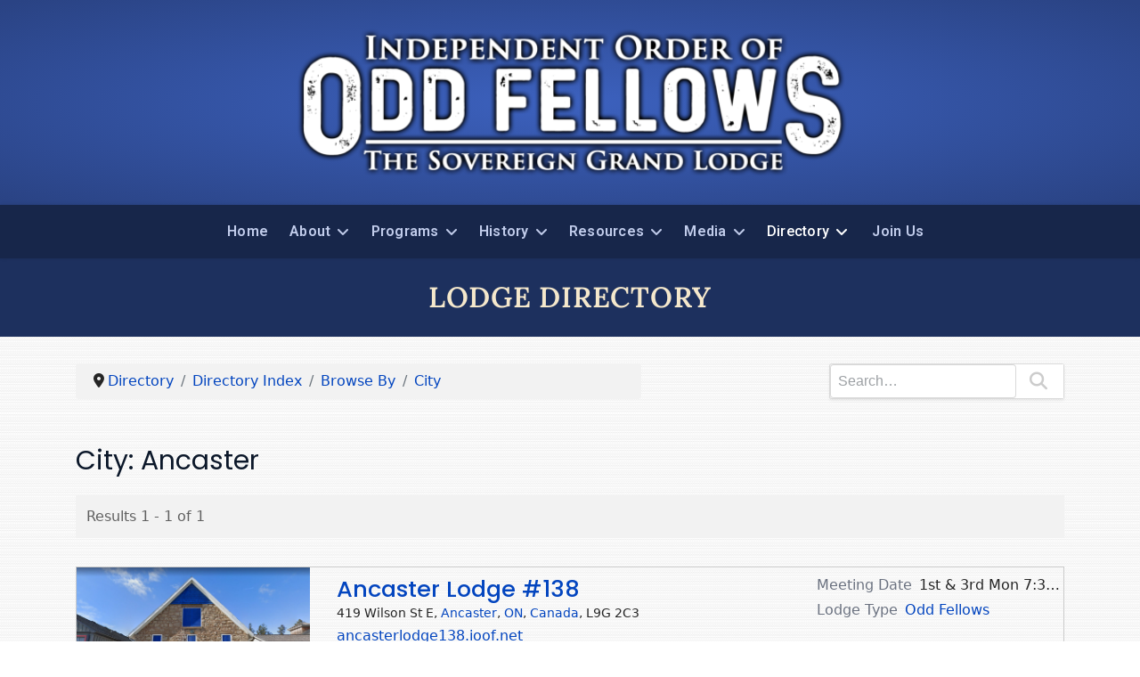

--- FILE ---
content_type: text/html; charset=utf-8
request_url: https://iooflodgedirectory.org/directory-index/index/browse-by/city.html?value=Ancaster
body_size: 12554
content:

<!doctype html>
<html lang="en-gb" dir="ltr">
	<head>
		
			<!-- add google analytics -->
			<!-- Global site tag (gtag.js) - Google Analytics -->
			<script async src='https://www.googletagmanager.com/gtag/js?id=G-317Z66JZY6'></script>
			<script>
				window.dataLayer = window.dataLayer || [];
				function gtag(){dataLayer.push(arguments);}
				gtag('js', new Date());

				gtag('config', 'G-317Z66JZY6');
			</script>
			
		<meta name="viewport" content="width=device-width, initial-scale=1, shrink-to-fit=no">
		<meta charset="utf-8">
	<meta name="rights" content="All Rights Reserved">
	<meta name="description" content="Founded in 1819 the Independent Order Of Odd Fellows, one of the world’s oldest fraternal orders, has more than 3000 lodge listings in the IOOF Lodge Directory.">
	<meta name="generator" content="Joomla! - Open Source Content Management">
	<title>City: Ancaster - Independent Order Of Odd Fellows Lodge Directory</title>
	<link href="/images/favicon.png" rel="icon" type="image/vnd.microsoft.icon">
<link href="/media/vendor/bootstrap/css/bootstrap.min.css?5.3.8" rel="stylesheet">
	<link href="/media/vendor/joomla-custom-elements/css/joomla-alert.min.css?0.4.1" rel="stylesheet">
	<link href="/components/com_mtree/templates/directory/template.css" rel="stylesheet">
	<link href="/media/com_mtree/js/jquery.typeahead.css" rel="stylesheet">
	<link href="//fonts.googleapis.com/css?family=Poppins:100,100i,200,200i,300,300i,400,400i,500,500i,600,600i,700,700i,800,800i,900,900i&amp;subset=devanagari&amp;display=swap" rel="stylesheet" media="none" onload="media=&quot;all&quot;">
	<link href="//fonts.googleapis.com/css?family=Roboto:100,100i,200,200i,300,300i,400,400i,500,500i,600,600i,700,700i,800,800i,900,900i&amp;subset=cyrillic&amp;display=swap" rel="stylesheet" media="none" onload="media=&quot;all&quot;">
	<link href="/templates/shaper_helixultimate/css/bootstrap.min.css" rel="stylesheet">
	<link href="/plugins/system/helixultimate/assets/css/system-j4.min.css" rel="stylesheet">
	<link href="/media/system/css/joomla-fontawesome.min.css?2217e3" rel="stylesheet">
	<link href="/templates/shaper_helixultimate/css/template.css" rel="stylesheet">
	<link href="/templates/shaper_helixultimate/css/presets/default.css" rel="stylesheet">
	<link href="/templates/shaper_helixultimate/css/custom.css" rel="stylesheet">
	<link href="/components/com_sppagebuilder/assets/css/font-awesome-6.min.css?13bea3cde590997c1094f9bba14d719a" rel="stylesheet">
	<link href="/components/com_sppagebuilder/assets/css/font-awesome-v4-shims.css?13bea3cde590997c1094f9bba14d719a" rel="stylesheet">
	<link href="/components/com_sppagebuilder/assets/css/animate.min.css?13bea3cde590997c1094f9bba14d719a" rel="stylesheet">
	<link href="/components/com_sppagebuilder/assets/css/sppagebuilder.css?13bea3cde590997c1094f9bba14d719a" rel="stylesheet">
	<link href="/components/com_sppagebuilder/assets/css/magnific-popup.css" rel="stylesheet">
	<link href="/media/com_sppagebuilder/assets/google-fonts/Lora/stylesheet.css" rel="stylesheet">
	<link href="/components/com_sppagebuilder/assets/css/color-switcher.css?13bea3cde590997c1094f9bba14d719a" rel="stylesheet">
	<style>/* Custom CSS by Jeffrey Kiefer */

/* === Header Custom CSS === */
div.logo {
  background-image: radial-gradient(at center center, #3c61be 0%, #2a4384 98%);
}

.logo-image {
  display: block;
  margin: 0 auto;
  padding: 20px 0;
}

/* Target the SP Page Builder addon wrapper div with increased specificity */
div#sppb-addon-wrapper-1754855265264 {
  display: flex !important; /* Use Flexbox to control layout, override conflicting styles */
  justify-content: center !important; /* Center content horizontally */
  align-items: center !important; /* Center content vertically (optional) */
  padding: 20px !important; /* Add padding for spacing, adjust as needed */
  width: 100% !important; /* Ensure the wrapper takes full width */
  box-sizing: border-box !important; /* Prevent padding issues */
}

/* Target the Mosets Tree search module container */
div#sppb-addon-wrapper-1754855265264 .sppb-addon-module .mod-mosetstree-search {
  width: 100% !important; /* Full available width within constraints */
  max-width: 300px !important; /* Set max width for search box, adjust as needed */
  text-align: center !important; /* Center-align inline or inline-block elements */
}

/* Target the Mosets Tree search input field */
div#sppb-addon-wrapper-1754855265264 .sppb-addon-module .mtree-search-input {
  width: 100% !important; /* Full width of its container */
  padding: 8px !important; /* Padding for input appearance */
  box-sizing: border-box !important; /* Prevent padding from increasing width */
}

/* Responsive adjustments for smaller screens */
@media (max-width: 768px) {
  div#sppb-addon-wrapper-1754855265264 .sppb-addon-module .mod-mosetstree-search {
    max-width: 90% !important; /* Adjust width for mobile */
  }
  #sp-main-body {
    padding: 0 !important; /* Remove padding to fix white line */
  }
  #sp-menu {
    padding: 0 !important; /* Reset padding for menu container */
    margin: 0 !important; /* Reset margin for menu container */
  }
  .sp-megamenu-wrapper {
    padding: 0 !important; /* Target Helix Ultimate wrapper */
    margin: 0 !important; /* Remove default margins */
  }
  .sp-module.sp-menu {
    padding: 0 !important; /* Target module container */
    margin: 0 !important; /* Reset margins */
  }
  #offcanvas-toggler {
    padding: 15px 0 !important; /* Increased padding for more vertical space */
    margin: 0 !important; /* Reset margin */
    line-height: 1; /* Normalize line height to reduce vertical space */
  }
  #offcanvas-toggler::before {
    padding: 4px 8px 4px 0 !important; /* Adjust padding for larger text */
    margin: 0 !important; /* Remove negative margin */
    font-size: 19px !important; /* Increased "MENU" text size */
  }
  .burger-icon {
    padding: 15px 0 !important; /* Increased padding for larger icon */
  }
  .burger-icon > span {
    height: 2.5px !important; /* Thinner hamburger lines for lighter look */
    width: 28px !important; /* Wider hamburger lines */
    margin: 5px 0 !important; /* Adjust spacing between lines */
  }
  .sp-megamenu-parent > li > a,
  .sp-megamenu-parent > li > span {
    padding: 0 8px !important; /* Reduce padding for menu items in mobile view */
  }
}

/* Override problematic #sp-header height rule */
@media (max-width: 575px) {
  #sp-header {
    height: auto !important; /* Ensure content-driven height */
    padding: 0 !important; /* Reset padding */
    margin: 0 !important; /* Reset margin */
  }
}

/* === Main Body and Menu CSS === */
#sp-main-body {
  padding: 50px 0;
}

.sp-megamenu-parent > li > a,
.sp-megamenu-parent > li > span {
  padding: 0 12px;
}

#sp-menu > .justify-content-end {
  justify-content: center !important;
}

#sp-menu .sp-column {
  display: flex;
  justify-content: center !important;
}

/* Custom styles */
.fa, .fas {
  padding-right: 2px;
}

.breadcrumb {
  background-color: #f2f2f2;
}

#listing .actions {
  margin: 1rem auto;
}

.searchboxcenter {
  display: flex;
  align-items: center;
  justify-content: center !important;
}

.searchright {
  float: right;
}

#browsecat {
  height: auto;
}

#sp-top-search-bar {
  background-color: #1D305E;
  border-bottom: 1px ridge #294485;
}

.mt-ld-main_stats .output {
  font-weight: 500;
  font-size: 1.1em; /* Consolidated from duplicate rules */
}

.mt-page-index .title {
  font-weight: 500;
}

.mt-page-index .category h2 {
  font-size: 1.3em;
  line-height: 1.2em;
  font-weight: 400;
}

.listing-summary .category .output a {
  text-decoration: none;
  font-weight: 700;
  color: #122c59;
}

.sp-copyright {
  margin: 0 auto;
  display: block;
  width: fit-content;
}

form#mtForm.form-horizontal .controls {
  margin-left: 0;
}

.mt-page-index-style-1 .mt-page-index .mt-index-tags .mt-browse-by-tag {
  margin-right: 0.5rem;
  background-color: #f0f0f0;
  border-radius: 0.25rem;
}

.mt-page-index-style-1 .mt-page-index .mt-index-tags a:link {
  display: block;
  color: #09506D;
  padding: 0.25rem 1rem;
  height: auto;
}

/* === Hamburger Menu Custom CSS === */
.burger-icon {
  padding: 8px 0;
}

#offcanvas-toggler::before {
  content: "MENU";
  padding: 5px 10px 5px 0;
  color: #fff;
  margin-top: -3px; /* Consolidated from duplicate rules */
}

/* === Directory Custom CSS === */
.mt-ld-main_stats .output {
  font-weight: 500;
  font-size: 1.1em;
}

.mt-page-listing .output {
  width: 80%;
}

li.typeahead__item.typeahead__group-listings .name {
  padding-left: 1rem;
  padding-right: 1rem;
}

.mt-page-category-style-2 .mt-page-category .mt-category-header-title-desc h1 {
  font-weight: 500;
}

#listing h1 {
  font-weight: 500;
  margin: 0 0 0.15em;
  --bs-gutter-x: 0;
}

.mod_mt_listings.cards .listing-card .link-overlay {
  background-image: radial-gradient(at center center, #FDFBF6 0%, #f6e8cd 100%);
  border-radius: 0.3rem;
}

/* === Footer and Social Share CSS === */
#sp-bottom {
  padding: 25px 0 0;
  margin-bottom: -10px;
  color: #c6d3f7;
  font-size: 14px;
  letter-spacing: 0.2px;
  line-height: 1.6;
}

#sp-bottom .sp-module .sp-module-title {
  font-weight: 700;
  font-size: 14px;
  margin: 0 0 6px;
  color: #c6d3f7;
}

#sp-footer a,
#sp-bottom a {
  color: #c6d3f7;
}

#sp-footer a:hover,
#sp-bottom a:hover {
  color: #f5f5f5;
}

.sppb-social-share-style-solid ul li a {
  padding: 5px;
}</style>
	<style>h1{font-family: 'Poppins', sans-serif;font-size: 30px;font-weight: 400;color: #0c182a;text-decoration: none;}
</style>
	<style>h2{font-family: 'Poppins', sans-serif;font-weight: 400;color: #0c182a;text-decoration: none;}
</style>
	<style>h3{font-family: 'Poppins', sans-serif;font-weight: 400;color: #0c182a;text-decoration: none;}
</style>
	<style>h4{font-family: 'Poppins', sans-serif;font-weight: 400;color: #0c182a;text-decoration: none;}
</style>
	<style>h5{font-family: 'Poppins', sans-serif;font-weight: 500;color: #0c182a;text-decoration: none;}
</style>
	<style>h6{font-family: 'Poppins', sans-serif;font-weight: 500;color: #0c182a;text-decoration: none;}
</style>
	<style>.sp-megamenu-parent > li > a, .sp-megamenu-parent > li > span, .sp-megamenu-parent .sp-dropdown li.sp-menu-item > a{font-family: 'Roboto', sans-serif;font-size: 16px;font-weight: 600;letter-spacing: 0.25px;text-decoration: none;}
</style>
	<style>.menu.nav-pills > li > a, .menu.nav-pills > li > span, .menu.nav-pills .sp-dropdown li.sp-menu-item > a{font-family: 'Roboto', sans-serif;font-size: 16px;font-weight: 600;letter-spacing: 0.25px;text-decoration: none;}
</style>
	<style>.logo-image {height:230px;}.logo-image-phone {height:230px;}</style>
	<style>@media(max-width: 992px) {.logo-image {height: 230px;}.logo-image-phone {height: 230px;}}</style>
	<style>@media(max-width: 576px) {.logo-image {height: 160px;}.logo-image-phone {height: 160px;}}</style>
	<style>#sp-main-top{ background-color:#FFFFFF;padding:0px 0px 0px 0px; }</style>
	<style>#sp-main-body{ background-color:#FFFFFF;padding:30px 30px 30px 30px; }</style>
	<style>@media(min-width: 1400px) {.sppb-row-container { max-width: 1320px; }}</style>
	<style>:root {--sppb-topbar-bg-color: #333333; --sppb-topbar-text-color: #aaaaaa; --sppb-header-bg-color: #17264a; --sppb-logo-text-color: #0345bf; --sppb-menu-text-color: #c1cceb; --sppb-menu-text-hover-color: #ffffff; --sppb-menu-text-active-color: #ffffff; --sppb-menu-dropdown-bg-color: #ffffee; --sppb-menu-dropdown-text-color: #252525; --sppb-menu-dropdown-text-hover-color: #0345bf; --sppb-menu-dropdown-text-active-color: #0345bf; --sppb-offcanvas-menu-icon-color: #ffffff; --sppb-offcanvas-menu-bg-color: #ffffff; --sppb-offcanvas-menu-items-and-items-color: #252525; --sppb-offcanvas-menu-active-menu-item-color: #0345bf; --sppb-text-color: #252525; --sppb-bg-color: #ffffff; --sppb-link-color: #0345bf; --sppb-link-hover-color: #e60000; --sppb-footer-bg-color: #17264a; --sppb-footer-text-color: #f2f2f2; --sppb-footer-link-color: #f2f2f2; --sppb-footer-link-hover-color: #a2a2a2}</style>
<script src="/media/vendor/jquery/js/jquery.min.js?3.7.1"></script>
	<script src="/media/legacy/js/jquery-noconflict.min.js?504da4"></script>
	<script src="/media/mod_menu/js/menu.min.js?2217e3" type="module"></script>
	<script type="application/json" class="joomla-script-options new">{"data":{"breakpoints":{"tablet":991,"mobile":480},"header":{"stickyOffset":"1"}},"joomla.jtext":{"ERROR":"Error","MESSAGE":"Message","NOTICE":"Notice","WARNING":"Warning","JCLOSE":"Close","JOK":"OK","JOPEN":"Open"},"system.paths":{"root":"","rootFull":"https:\/\/iooflodgedirectory.org\/","base":"","baseFull":"https:\/\/iooflodgedirectory.org\/"},"csrf.token":"382f0ddc502d26a44292d02d4e63e4a0"}</script>
	<script src="/media/system/js/core.min.js?a3d8f8"></script>
	<script src="/media/vendor/bootstrap/js/alert.min.js?5.3.8" type="module"></script>
	<script src="/media/vendor/bootstrap/js/button.min.js?5.3.8" type="module"></script>
	<script src="/media/vendor/bootstrap/js/carousel.min.js?5.3.8" type="module"></script>
	<script src="/media/vendor/bootstrap/js/collapse.min.js?5.3.8" type="module"></script>
	<script src="/media/vendor/bootstrap/js/dropdown.min.js?5.3.8" type="module"></script>
	<script src="/media/vendor/bootstrap/js/modal.min.js?5.3.8" type="module"></script>
	<script src="/media/vendor/bootstrap/js/offcanvas.min.js?5.3.8" type="module"></script>
	<script src="/media/vendor/bootstrap/js/popover.min.js?5.3.8" type="module"></script>
	<script src="/media/vendor/bootstrap/js/scrollspy.min.js?5.3.8" type="module"></script>
	<script src="/media/vendor/bootstrap/js/tab.min.js?5.3.8" type="module"></script>
	<script src="/media/vendor/bootstrap/js/toast.min.js?5.3.8" type="module"></script>
	<script src="/media/system/js/showon.min.js?e51227" type="module"></script>
	<script src="/media/system/js/messages.min.js?9a4811" type="module"></script>
	<script src="/media/com_mtree/js/jquery.typeahead.min.js"></script>
	<script src="/templates/shaper_helixultimate/js/main.js"></script>
	<script src="/components/com_sppagebuilder/assets/js/jquery.parallax.js?13bea3cde590997c1094f9bba14d719a"></script>
	<script src="/components/com_sppagebuilder/assets/js/sppagebuilder.js?13bea3cde590997c1094f9bba14d719a" defer></script>
	<script src="/components/com_sppagebuilder/assets/js/addons/text_block.js"></script>
	<script src="/components/com_sppagebuilder/assets/js/jquery.magnific-popup.min.js"></script>
	<script src="/components/com_sppagebuilder/assets/js/addons/image.js"></script>
	<script src="/components/com_sppagebuilder/assets/js/color-switcher.js?13bea3cde590997c1094f9bba14d719a"></script>
	<script type="application/ld+json">{"@context":"https://schema.org","@type":"BreadcrumbList","@id":"https://iooflodgedirectory.org/#/schema/BreadcrumbList/704","itemListElement":[{"@type":"ListItem","position":1,"item":{"@id":"https://iooflodgedirectory.org/","name":"Home"}},{"@type":"ListItem","position":2,"item":{"@id":"https://iooflodgedirectory.org/","name":"Directory"}},{"@type":"ListItem","position":3,"item":{"@id":"https://iooflodgedirectory.org/directory-index/index.html","name":"Directory Index"}},{"@type":"ListItem","position":4,"item":{"@id":"https://iooflodgedirectory.org/directory-index/index/browse-by/","name":"Browse By"}},{"@type":"ListItem","position":5,"item":{"@id":"https://iooflodgedirectory.org/directory-index/index/browse-by/city.html","name":"City"}},{"@type":"ListItem","position":6,"item":{"@id":"https://iooflodgedirectory.org/directory-index/index/browse-by/city.html?value=Ancaster","name":"Ancaster"}}]}</script>
	<script>template="shaper_helixultimate";</script>
	<script>
				document.addEventListener("DOMContentLoaded", () =>{
					window.htmlAddContent = window?.htmlAddContent || "";
					if (window.htmlAddContent) {
        				document.body.insertAdjacentHTML("beforeend", window.htmlAddContent);
					}
				});
			</script>
	<script>
			const initColorMode = () => {
				const colorVariableData = [];
				const sppbColorVariablePrefix = "--sppb";
				let activeColorMode = localStorage.getItem("sppbActiveColorMode") || "";
				activeColorMode = "";
				const modes = [];

				if(!modes?.includes(activeColorMode)) {
					activeColorMode = "";
					localStorage.setItem("sppbActiveColorMode", activeColorMode);
				}

				document?.body?.setAttribute("data-sppb-color-mode", activeColorMode);

				if (!localStorage.getItem("sppbActiveColorMode")) {
					localStorage.setItem("sppbActiveColorMode", activeColorMode);
				}

				if (window.sppbColorVariables) {
					const colorVariables = typeof(window.sppbColorVariables) === "string" ? JSON.parse(window.sppbColorVariables) : window.sppbColorVariables;

					for (const colorVariable of colorVariables) {
						const { path, value } = colorVariable;
						const variable = String(path[0]).trim().toLowerCase().replaceAll(" ", "-");
						const mode = path[1];
						const variableName = `${sppbColorVariablePrefix}-${variable}`;

						if (activeColorMode === mode) {
							colorVariableData.push(`${variableName}: ${value}`);
						}
					}

					document.documentElement.style.cssText += colorVariableData.join(";");
				}
			};

			window.sppbColorVariables = [];
			
			initColorMode();

			document.addEventListener("DOMContentLoaded", initColorMode);
		</script>
			</head>
	<body class="site helix-ultimate hu com_mtree com-mtree view-home layout-default task-searchby itemid-520 en-gb ltr sticky-header layout-fluid offcanvas-init offcanvs-position-right">

		
		
		<div class="body-wrapper">
			<div class="body-innerwrapper">
								<main id="sp-main">
					
<section id="sp-logo" >

				
	
<div class="row">
	<div id="sp-logo" class="col-lg-12 "><div class="sp-column "><div class="logo"><a href="/">
				<img class='logo-image '
					srcset='https://iooflodgedirectory.org/images/sgl-header-1g.png 1x, https://iooflodgedirectory.org/images/sgl-header-1g.png 2x'
					src='https://iooflodgedirectory.org/images/sgl-header-1g.png'
					height='230'
					alt='Odd Fellows Lodge Directory'
				/>
				</a></div></div></div></div>
				
	</section>

<header id="sp-header" >

				
	
<div class="row">
	<div id="sp-menu" class="col-lg-12 "><div class="sp-column  d-flex align-items-center justify-content-end"><nav class="sp-megamenu-wrapper d-flex" role="navigation" aria-label="navigation"><a id="offcanvas-toggler" aria-label="Menu" class="offcanvas-toggler-right d-flex d-lg-none" href="#"><div class="burger-icon" aria-hidden="true"><span></span><span></span><span></span></div></a><ul class="sp-megamenu-parent menu-animation-fade-down d-none d-lg-block"><li class="sp-menu-item"><a   href="https://odd-fellows.org/"  >Home</a></li><li class="sp-menu-item sp-has-child"><a   href="https://odd-fellows.org/about"  >About</a><div class="sp-dropdown sp-dropdown-main sp-menu-right" style="width: 250px;"><div class="sp-dropdown-inner"><ul class="sp-dropdown-items"><li class="sp-menu-item"><a   href="https://odd-fellows.org/about"  >Odd Fellows</a></li><li class="sp-menu-item"><a   href="https://odd-fellows.org/about/rebekahs"  >Rebekahs</a></li><li class="sp-menu-item"><a   href="https://odd-fellows.org/about/encampment"  >Encampment</a></li><li class="sp-menu-item"><a   href="https://odd-fellows.org/about/patriarchs-militant"  >Patriarchs Militant</a></li><li class="sp-menu-item"><a   href="https://odd-fellows.org/about/youth"  >Youth Programs</a></li></ul></div></div></li><li class="sp-menu-item sp-has-child"><a   href="https://odd-fellows.org/programs"  >Programs</a><div class="sp-dropdown sp-dropdown-main sp-menu-right" style="width: 250px;"><div class="sp-dropdown-inner"><ul class="sp-dropdown-items"><li class="sp-menu-item sp-has-child"><a   href="https://odd-fellows.org/programs/education-foundation"  >Educational Foundation</a><div class="sp-dropdown sp-dropdown-sub sp-menu-right" style="width: 250px;"><div class="sp-dropdown-inner"><ul class="sp-dropdown-items"><li class="sp-menu-item"><a   href="https://odd-fellows.org/programs/education-foundation/iowa-cna-lpn-nursing-certificate-scholarship"  >Odd Fellows LPN &amp; CNA Nursing Certificate Scholarship</a></li><li class="sp-menu-item"><a   href="https://odd-fellows.org/programs/education-foundation/the-loan-program"  >The Loan Program</a></li><li class="sp-menu-item"><a   href="https://odd-fellows.org/programs/education-foundation/ingstrom-trust-regional-scholarship"  >Ingstrom Trust Regional Scholarship</a></li><li class="sp-menu-item"><a   href="https://odd-fellows.org/programs/education-foundation/charles-j-christine-wirz-scholarship"  >Charles J. &amp; Christine Wirz Scholarship</a></li><li class="sp-menu-item"><a   href="https://odd-fellows.org/programs/education-foundation/christine-smith-graduate-studies-scholarship"  >Christine Smith Graduate Studies Scholarship</a></li><li class="sp-menu-item"><a   href="https://odd-fellows.org/programs/education-foundation/peter-f-geolot-continuing-education-career-enrichment-grants"  >Peter F. Geolot Continuing Education Career Enrichment Grants</a></li><li class="sp-menu-item"><a   href="https://odd-fellows.org/programs/education-foundation/odd-fellows-rebekahs-vocational-technology-scholarship"  >Odd Fellows &amp; Rebekahs Vocational Technology Scholarship</a></li><li class="sp-menu-item"><a   href="https://odd-fellows.org/programs/education-foundation/glenn-coursey-agriculture-scholarship"  >Glenn Coursey Agriculture Scholarship</a></li><li class="sp-menu-item"><a   href="https://odd-fellows.org/programs/education-foundation/non-traditional-scholarship-application"  >Non-Traditional Scholarship</a></li><li class="sp-menu-item"><a   href="https://odd-fellows.org/programs/education-foundation/betty-moates-scholarship"  >Betty Moates Scholarship</a></li></ul></div></div></li><li class="sp-menu-item"><a   href="https://odd-fellows.org/programs/pilgrimage-for-youth"  >Pilgrimage for Youth</a></li><li class="sp-menu-item"><a   href="https://odd-fellows.org/programs/living-legacy"  >Living Legacy</a></li><li class="sp-menu-item"><a   href="https://odd-fellows.org/programs/pilgrimage-to-the-tomb-of-the-unknown-soldier"  >Unknown Soldier</a></li><li class="sp-menu-item"><a   href="https://odd-fellows.org/programs/visual-research"  >Visual Research</a></li><li class="sp-menu-item"><a   href="https://odd-fellows.org/programs/housing"  >Housing Program</a></li><li class="sp-menu-item"><a   href="https://odd-fellows.org/programs/arthritis"  >Arthritis Foundation</a></li><li class="sp-menu-item"><a   href="https://odd-fellows.org/programs/sos-childrens-village"  >SOS Children’s Village</a></li><li class="sp-menu-item"><a   href="https://odd-fellows.org/programs/camps-and-parks"  >Camps and Parks</a></li><li class="sp-menu-item"><a   href="https://odd-fellows.org/programs/canadian-war-memorial"  >Canadian War Memorial</a></li><li class="sp-menu-item"><a   href="https://odd-fellows.org/programs/tournament-of-roses-parade-rose-float"  >Rose Parade Float</a></li></ul></div></div></li><li class="sp-menu-item sp-has-child"><a   href="https://odd-fellows.org/history"  >History</a><div class="sp-dropdown sp-dropdown-main sp-menu-right" style="width: 250px;"><div class="sp-dropdown-inner"><ul class="sp-dropdown-items"><li class="sp-menu-item"><a   href="https://odd-fellows.org/history/wildeys-odd-fellowship"  >American Odd Fellowship</a></li><li class="sp-menu-item"><a   href="https://odd-fellows.org/history/museums"  >Odd Fellow Museums</a></li><li class="sp-menu-item"><a   href="https://odd-fellows.org/history/notable-odd-fellows"  >Notable Odd Fellows</a></li><li class="sp-menu-item"><a   href="https://odd-fellows.org/history/genealogy-research"  >Genealogy Research</a></li><li class="sp-menu-item"><a   href="https://odd-fellows.org/history/history-in-canada"  >IOOF Canada</a></li><li class="sp-menu-item"><a   href="https://odd-fellows.org/history/history-in-sweden"  >IOOF Sweden</a></li><li class="sp-menu-item"><a   href="https://odd-fellows.org/history/history-in-germany"  >IOOF Germany</a></li></ul></div></div></li><li class="sp-menu-item sp-has-child"><a   href="https://odd-fellows.org/member-resources"  >Resources</a><div class="sp-dropdown sp-dropdown-main sp-menu-right" style="width: 250px;"><div class="sp-dropdown-inner"><ul class="sp-dropdown-items"><li class="sp-menu-item"><a   href="https://odd-fellows.org/member-resources/sgl-calendar"  >Meetings &amp; Events Calendar</a></li><li class="sp-menu-item"><a   href="https://odd-fellows.org/member-resources/sgl-leadership"  >SGL Leadership</a></li><li class="sp-menu-item"><a   href="https://odd-fellows.org/member-resources/annual-leadership-programs"  >Annual Joint Leadership Programs</a></li><li class="sp-menu-item"><a   href="https://odd-fellows.org/member-resources/jurisdictions"  >IOOF Jurisdictions</a></li><li class="sp-menu-item"><a   href="https://odd-fellows.org/member-resources/structure-of-odd-fellowship"  >Structure of Odd Fellowship</a></li><li class="sp-menu-item"><a   href="https://odd-fellows.org/member-resources/ioof-news"  >IOOF News</a></li><li class="sp-menu-item"><a   href="https://odd-fellows.org/member-resources/document-library"  >Document Library</a></li><li class="sp-menu-item"><a   href="https://odd-fellows.org/member-resources/clip-art-and-graphics"  >Clip Art and Graphics</a></li><li class="sp-menu-item"><a   href="https://odd-fellows.org/member-resources/lodge-odes-and-music"  >Odes and Music</a></li><li class="sp-menu-item"><a   href="https://odd-fellows.org/member-resources/ioof-acronyms-abbreviations"  >Acronyms &amp; Abbreviations</a></li><li class="sp-menu-item"><a   href="https://odd-fellows.org/member-resources/jewels"  >Regalia, Jewels, &amp; Supply Catalogs</a></li></ul></div></div></li><li class="sp-menu-item sp-has-child"><a   href="https://odd-fellows.org/all-media"  >Media</a><div class="sp-dropdown sp-dropdown-main sp-menu-right" style="width: 250px;"><div class="sp-dropdown-inner"><ul class="sp-dropdown-items"><li class="sp-menu-item"><a   href="https://odd-fellows.org/all-media/facebook"  >IOOF Facebook</a></li><li class="sp-menu-item"><a   href="https://odd-fellows.org/all-media/instagram"  >IOOF Instagram</a></li><li class="sp-menu-item"><a   href="/all-media/social-media-request-form.html"  >Social Media Request Form</a></li></ul></div></div></li><li class="sp-menu-item sp-has-child active"><a   href="/"  >Directory</a><div class="sp-dropdown sp-dropdown-main sp-menu-right" style="width: 250px;"><div class="sp-dropdown-inner"><ul class="sp-dropdown-items"><li class="sp-menu-item current-item active"><a aria-current="page"  href="/directory-index/index.html"  >Directory Index</a></li><li class="sp-menu-item"><a   href="/directory-index/search/advanced-search.html"  >Advanced Search</a></li><li class="sp-menu-item"><a   href="/directory-index/index/updated.html"  >Updated Listings</a></li><li class="sp-menu-item"><a   href="/directory-index/all-listings/all.html"  >All Listings</a></li><li class="sp-menu-item"><a   href="/directory-index/form.html"  >Listing Update Form</a></li></ul></div></div></li><li class="sp-menu-item"><a   href="https://odd-fellows.org/join-us"  >Join Us</a></li></ul></nav></div></div></div>
				
	</header>

<section id="sp-section-3" >

				
	
<div class="row">
	<div id="sp-title" class="col-lg-12 "><div class="sp-column "><div class="sp-module "><div class="sp-module-content"><style type="text/css">
#sp-main-body {background-image: url("https://iooflodgedirectory.org/images/embossed-paper.png#joomlaImage://local-images/embossed-paper.png?width=8&height=10") ; background-attachment:scroll ; background-position:left top ; background-repeat:repeat ; background-color:transparent ;}
</style></div></div></div></div></div>
				
	</section>

<section id="sp-main-top" >

				
	
<div class="row">
	<div id="sp-main-top1" class="col-lg-12 "><div class="sp-column "><div class="sp-module "><div class="sp-module-content"><div class="mod-sppagebuilder  sp-page-builder" data-module_id="698">
	<div class="page-content">
		<section id="section-id-1734476188745" class="sppb-section" ><div class="sppb-row-container"><div class="sppb-row"><div class="sppb-row-column  " id="column-wrap-id-1734476188744"><div id="column-id-1734476188744" class="sppb-column " ><div class="sppb-column-addons"><div id="sppb-addon-wrapper-1734476614420" class="sppb-addon-wrapper  addon-root-heading"><div id="sppb-addon-1734476614420" class="clearfix  "     ><div class="sppb-addon sppb-addon-header"><h3 class="sppb-addon-title">LODGE DIRECTORY</h3></div><style type="text/css">#sppb-addon-1734476614420{
}#sppb-addon-1734476614420{
}
@media (max-width: 1199.98px) {#sppb-addon-1734476614420{}}
@media (max-width: 991.98px) {#sppb-addon-1734476614420{}}
@media (max-width: 767.98px) {#sppb-addon-1734476614420{}}
@media (max-width: 575.98px) {#sppb-addon-1734476614420{}}#sppb-addon-wrapper-1734476614420{
}
@media (max-width: 1199.98px) {#sppb-addon-wrapper-1734476614420{}}
@media (max-width: 991.98px) {#sppb-addon-wrapper-1734476614420{}}
@media (max-width: 767.98px) {#sppb-addon-wrapper-1734476614420{}}
@media (max-width: 575.98px) {#sppb-addon-wrapper-1734476614420{}}#sppb-addon-1734476614420 .sppb-addon-title{
}</style><style type="text/css">#sppb-addon-1734476614420 .sppb-addon-header .sppb-addon-title{
font-family: Lora;
font-weight: 600;
font-size: 32px;
letter-spacing: .75px;
}
@media (max-width: 1199.98px) {#sppb-addon-1734476614420 .sppb-addon-header .sppb-addon-title{}}
@media (max-width: 991.98px) {#sppb-addon-1734476614420 .sppb-addon-header .sppb-addon-title{}}
@media (max-width: 767.98px) {#sppb-addon-1734476614420 .sppb-addon-header .sppb-addon-title{font-size: 28px;}}
@media (max-width: 575.98px) {#sppb-addon-1734476614420 .sppb-addon-header .sppb-addon-title{font-size: 26px;}}#sppb-addon-1734476614420 .sppb-addon.sppb-addon-header{
text-align: center;
}
@media (max-width: 1199.98px) {#sppb-addon-1734476614420 .sppb-addon.sppb-addon-header{}}
@media (max-width: 991.98px) {#sppb-addon-1734476614420 .sppb-addon.sppb-addon-header{}}
@media (max-width: 767.98px) {#sppb-addon-1734476614420 .sppb-addon.sppb-addon-header{}}
@media (max-width: 575.98px) {#sppb-addon-1734476614420 .sppb-addon.sppb-addon-header{}}#sppb-addon-1734476614420 .sppb-addon-header .sppb-addon-title{
margin-top: 0px;
margin-right: 0px;
margin-bottom: 0px;
margin-left: 0px;
padding-top: 0px;
padding-right: 0px;
padding-bottom: 0px;
padding-left: 0px;
color: #f5e8cc;
}
@media (max-width: 1199.98px) {#sppb-addon-1734476614420 .sppb-addon-header .sppb-addon-title{}}
@media (max-width: 991.98px) {#sppb-addon-1734476614420 .sppb-addon-header .sppb-addon-title{}}
@media (max-width: 767.98px) {#sppb-addon-1734476614420 .sppb-addon-header .sppb-addon-title{}}
@media (max-width: 575.98px) {#sppb-addon-1734476614420 .sppb-addon-header .sppb-addon-title{}}</style></div></div></div></div></div></div></div></section><style type="text/css">.sp-page-builder .page-content #section-id-1755210595270{box-shadow:0px 0px 0px 0px #FFFFFF;}.sp-page-builder .page-content #section-id-1755210595270{margin-top:0px;margin-right:0px;margin-bottom:0px;margin-left:0px;}#column-id-1755210595269{box-shadow:0 0 0 0 #FFFFFF;}#column-wrap-id-1755210595269{max-width:100%;flex-basis:100%;}@media (max-width:1199.98px) {#column-wrap-id-1755210595269{max-width:100%;flex-basis:100%;}}@media (max-width:991.98px) {#column-wrap-id-1755210595269{max-width:100%;flex-basis:100%;}}@media (max-width:767.98px) {#column-wrap-id-1755210595269{max-width:100%;flex-basis:100%;}}@media (max-width:575.98px) {#column-wrap-id-1755210595269{max-width:100%;flex-basis:100%;}}.sp-page-builder .page-content #section-id-1755209329763{box-shadow:0px 0px 0px 0px #FFFFFF;}#column-wrap-id-1755209329762{max-width:100%;flex-basis:100%;}@media (max-width:1199.98px) {#column-wrap-id-1755209329762{max-width:100%;flex-basis:100%;}}@media (max-width:991.98px) {#column-wrap-id-1755209329762{max-width:100%;flex-basis:100%;}}@media (max-width:767.98px) {#column-wrap-id-1755209329762{max-width:100%;flex-basis:100%;}}@media (max-width:575.98px) {#column-wrap-id-1755209329762{max-width:100%;flex-basis:100%;}}.sp-page-builder .page-content #section-id-1755209020476{box-shadow:0px 0px 0px 0px #FFFFFF;}#column-id-1755209020475{box-shadow:0 0 0 0 #FFFFFF;}#column-wrap-id-1755209020475{max-width:100%;flex-basis:100%;}@media (max-width:1199.98px) {#column-wrap-id-1755209020475{max-width:100%;flex-basis:100%;}}@media (max-width:991.98px) {#column-wrap-id-1755209020475{max-width:100%;flex-basis:100%;}}@media (max-width:767.98px) {#column-wrap-id-1755209020475{max-width:100%;flex-basis:100%;}}@media (max-width:575.98px) {#column-wrap-id-1755209020475{max-width:100%;flex-basis:100%;}}.sp-page-builder .page-content #section-id-1755208326012{box-shadow:0px 0px 0px 0px #FFFFFF;}.sp-page-builder .page-content #section-id-1755208326012{padding-top:5px;padding-right:0px;padding-bottom:5px;padding-left:0px;margin-top:0px;margin-right:0px;margin-bottom:0px;margin-left:0px;}#column-wrap-id-1755208326011{max-width:100%;flex-basis:100%;}@media (max-width:1199.98px) {#column-wrap-id-1755208326011{max-width:100%;flex-basis:100%;}}@media (max-width:991.98px) {#column-wrap-id-1755208326011{max-width:100%;flex-basis:100%;}}@media (max-width:767.98px) {#column-wrap-id-1755208326011{max-width:100%;flex-basis:100%;}}@media (max-width:575.98px) {#column-wrap-id-1755208326011{max-width:100%;flex-basis:100%;}}.sp-page-builder .page-content #section-id-1722202897376{background-image:url("/images/2024/07/28/embossed-paper.png");background-repeat:repeat;background-size:inherit;background-attachment:fixed;background-position:0 0;box-shadow:0px 0px 0px 0px #FFFFFF;}.sp-page-builder .page-content #section-id-1722202897376{padding-top:30px;padding-right:0px;padding-bottom:0px;padding-left:0px;margin-top:0px;margin-right:0px;margin-bottom:0px;margin-left:0px;}.sp-page-builder .page-content #section-id-1722202897376 > .sppb-row-overlay {mix-blend-mode:normal;}#column-id-1722202897375{box-shadow:0 0 0 0 #FFFFFF;}#column-wrap-id-1722202897375{max-width:58.333333%;flex-basis:58.333333%;}@media (max-width:1199.98px) {#column-wrap-id-1722202897375{max-width:58.333333%;flex-basis:58.333333%;}}@media (max-width:991.98px) {#column-wrap-id-1722202897375{max-width:58.333333%;flex-basis:58.333333%;}}@media (max-width:767.98px) {#column-wrap-id-1722202897375{max-width:100%;flex-basis:100%;}}@media (max-width:575.98px) {#column-wrap-id-1722202897375{max-width:100%;flex-basis:100%;}}#column-id-1724365872299{box-shadow:0 0 0 0 #FFFFFF;}#column-wrap-id-1724365872299{max-width:41.666667%;flex-basis:41.666667%;}@media (max-width:1199.98px) {#column-wrap-id-1724365872299{max-width:41.666667%;flex-basis:41.666667%;}}@media (max-width:991.98px) {#column-wrap-id-1724365872299{max-width:41.666667%;flex-basis:41.666667%;}}@media (max-width:767.98px) {#column-wrap-id-1724365872299{max-width:100%;flex-basis:100%;}}@media (max-width:575.98px) {#column-wrap-id-1724365872299{max-width:100%;flex-basis:100%;}}.sp-page-builder .page-content #section-id-1734476188745{background-color:#1d305e;box-shadow:0px 0px 0px 0px #FFFFFF;}.sp-page-builder .page-content #section-id-1734476188745{padding-top:25px;padding-right:0px;padding-bottom:25px;padding-left:0px;margin-top:0px;margin-right:0px;margin-bottom:0px;margin-left:0px;}@media (max-width:991.98px) {.sp-page-builder .page-content #section-id-1734476188745{padding-top:25px;padding-right:0px;padding-bottom:25px;padding-left:0px;}}@media (max-width:767.98px) {.sp-page-builder .page-content #section-id-1734476188745{padding-top:25px;padding-right:0px;padding-bottom:25px;padding-left:0px;}}@media (max-width:575.98px) {.sp-page-builder .page-content #section-id-1734476188745{padding-top:25px;padding-right:0px;padding-bottom:25px;padding-left:0px;}}#column-id-1734476188744{box-shadow:0 0 0 0 #FFFFFF;}#column-wrap-id-1734476188744{max-width:100%;flex-basis:100%;}@media (max-width:1199.98px) {#column-wrap-id-1734476188744{max-width:100%;flex-basis:100%;}}@media (max-width:991.98px) {#column-wrap-id-1734476188744{max-width:100%;flex-basis:100%;}}@media (max-width:767.98px) {#column-wrap-id-1734476188744{max-width:100%;flex-basis:100%;}}@media (max-width:575.98px) {#column-wrap-id-1734476188744{max-width:100%;flex-basis:100%;}}</style>	</div>
</div></div></div></div></div></div>
				
	</section>

<section id="sp-top-page-search-bar" >

				
	
<div class="row">
	<div id="sp-search-top-left" class="col-lg-12 "><div class="sp-column "><div class="sp-module "><div class="sp-module-content"><div class="mod-sppagebuilder  sp-page-builder" data-module_id="708">
	<div class="page-content">
		<section id="section-id-1722202897376" class="sppb-section" ><div class="sppb-row-container"><div class="sppb-row"><div class="sppb-row-column  " id="column-wrap-id-1722202897375"><div id="column-id-1722202897375" class="sppb-column " ><div class="sppb-column-addons"><div id="sppb-addon-wrapper-1724365899811" class="sppb-addon-wrapper  addon-root-module"><div id="sppb-addon-1724365899811" class="clearfix  "     ><div class="sppb-addon sppb-addon-module "><div class="sppb-addon-content"><nav class="mod-breadcrumbs__wrapper" aria-label="Breadcrumbs">
    <ol class="mod-breadcrumbs breadcrumb px-3 py-2">
                    <li class="mod-breadcrumbs__divider float-start">
                <span class="divider icon-location icon-fw" aria-hidden="true"></span>
            </li>
        
        <li class="mod-breadcrumbs__item breadcrumb-item"><a href="/" class="pathway"><span>Directory</span></a></li><li class="mod-breadcrumbs__item breadcrumb-item"><a href="/directory-index/index.html" class="pathway"><span>Directory Index</span></a></li><li class="mod-breadcrumbs__item breadcrumb-item"><a href="/directory-index/index/browse-by/" class="pathway"><span>Browse By</span></a></li><li class="mod-breadcrumbs__item breadcrumb-item"><a href="/directory-index/index/browse-by/city.html" class="pathway"><span>City</span></a></li>    </ol>
    </nav>
</div></div><style type="text/css">#sppb-addon-1724365899811{
box-shadow: 0 0 0 0 #FFFFFF;
}#sppb-addon-1724365899811{
}
@media (max-width: 1199.98px) {#sppb-addon-1724365899811{}}
@media (max-width: 991.98px) {#sppb-addon-1724365899811{}}
@media (max-width: 767.98px) {#sppb-addon-1724365899811{}}
@media (max-width: 575.98px) {#sppb-addon-1724365899811{}}#sppb-addon-wrapper-1724365899811{
}#sppb-addon-1724365899811 .sppb-addon-title{
}</style><style type="text/css"></style></div></div></div></div></div><div class="sppb-row-column  " id="column-wrap-id-1724365872299"><div id="column-id-1724365872299" class="sppb-column " ><div class="sppb-column-addons"><div id="sppb-addon-wrapper-1722202905290" class="sppb-addon-wrapper  addon-root-module"><div id="sppb-addon-1722202905290" class="clearfix  "     ><div class="sppb-addon sppb-addon-module searchright"><div class="sppb-addon-content"><script>
	jQuery(function() {
		jQuery('#mod_mt_search_searchword709').typeahead({
			source: {
								"Categories": {
					url: [
						{
							type: "POST",
							url: "https://iooflodgedirectory.org/?option=com_mtree&task=search.completion&format=json&cat_id=0&Itemid=520&type=category",
							data: {searchword: "{{query}}" }
						}],
					template: '<span class="row">' +
						'<span class="catname">{{cat_name}}</span>' +
						"</span>",
					display: "cat_name"
				},
								"Listings": {
					url: [
						{
							type: "POST",
							url: "https://iooflodgedirectory.org/?option=com_mtree&task=search.completion&format=json&cat_id=0&Itemid=520&type=listing",
							data: {searchword: "{{query}}" }
						}]
				}
			},
			template: '<span class="row">' +
								'<span class="typeahead-result-thumbnail col">' +
				'<img src="/{{image_url}}">' +
				"</span>" +
								'<span class="name col gx-0">{{link_name}}</span>' +
				"</span>",
			callback: {
				onClickAfter: function (node, a, item, event) {
					window.location.href = item.href;
				}
			},
			display: ["link_name"],
			dynamic: true,
			maxItem: 8,
			maxItemPerGroup: 8,
			minLength: 1,
			group: true
		});
	});
</script>
<form action="/directory-index/index/browse-by/city.html?value=Ancaster&amp;start=0" method="post" class="mt-search-form form-inline search" id="mod_mt_search709">
	<div class="typeahead__container">
		<div class="typeahead__field">
			<div class="typeahead__query">
				<input type="search"
					id="mod_mt_search_searchword709"
					name="searchword"
					maxlength="60"
					value=""
					placeholder="Search…"
					autocomplete="off"
				>
			</div>
						<div class="typeahead__button">
				<button type="submit" class="mt-search-button">
					<i class="fas fa-search fa-lg"></i>
				</button>
			</div>
					</div>
	</div>

	
	<input type="hidden" name="option" value="com_mtree" />
	<input type="hidden" name="Itemid" value="520" />
	<input type="hidden" name="task" value="search" />
		</form>
</div></div><style type="text/css">#sppb-addon-1722202905290{
}#sppb-addon-1722202905290{
}
@media (max-width: 1199.98px) {#sppb-addon-1722202905290{}}
@media (max-width: 991.98px) {#sppb-addon-1722202905290{}}
@media (max-width: 767.98px) {#sppb-addon-1722202905290{}}
@media (max-width: 575.98px) {#sppb-addon-1722202905290{}}#sppb-addon-wrapper-1722202905290{
}
@media (max-width: 1199.98px) {#sppb-addon-wrapper-1722202905290{}}
@media (max-width: 991.98px) {#sppb-addon-wrapper-1722202905290{}}
@media (max-width: 767.98px) {#sppb-addon-wrapper-1722202905290{}}
@media (max-width: 575.98px) {#sppb-addon-wrapper-1722202905290{}}#sppb-addon-1722202905290 .sppb-addon-title{
}</style><style type="text/css"></style></div></div></div></div></div></div></div></section><style type="text/css">.sp-page-builder .page-content #section-id-1755210595270{box-shadow:0px 0px 0px 0px #FFFFFF;}.sp-page-builder .page-content #section-id-1755210595270{margin-top:0px;margin-right:0px;margin-bottom:0px;margin-left:0px;}#column-id-1755210595269{box-shadow:0 0 0 0 #FFFFFF;}#column-wrap-id-1755210595269{max-width:100%;flex-basis:100%;}@media (max-width:1199.98px) {#column-wrap-id-1755210595269{max-width:100%;flex-basis:100%;}}@media (max-width:991.98px) {#column-wrap-id-1755210595269{max-width:100%;flex-basis:100%;}}@media (max-width:767.98px) {#column-wrap-id-1755210595269{max-width:100%;flex-basis:100%;}}@media (max-width:575.98px) {#column-wrap-id-1755210595269{max-width:100%;flex-basis:100%;}}.sp-page-builder .page-content #section-id-1755209329763{box-shadow:0px 0px 0px 0px #FFFFFF;}#column-wrap-id-1755209329762{max-width:100%;flex-basis:100%;}@media (max-width:1199.98px) {#column-wrap-id-1755209329762{max-width:100%;flex-basis:100%;}}@media (max-width:991.98px) {#column-wrap-id-1755209329762{max-width:100%;flex-basis:100%;}}@media (max-width:767.98px) {#column-wrap-id-1755209329762{max-width:100%;flex-basis:100%;}}@media (max-width:575.98px) {#column-wrap-id-1755209329762{max-width:100%;flex-basis:100%;}}.sp-page-builder .page-content #section-id-1755209020476{box-shadow:0px 0px 0px 0px #FFFFFF;}#column-id-1755209020475{box-shadow:0 0 0 0 #FFFFFF;}#column-wrap-id-1755209020475{max-width:100%;flex-basis:100%;}@media (max-width:1199.98px) {#column-wrap-id-1755209020475{max-width:100%;flex-basis:100%;}}@media (max-width:991.98px) {#column-wrap-id-1755209020475{max-width:100%;flex-basis:100%;}}@media (max-width:767.98px) {#column-wrap-id-1755209020475{max-width:100%;flex-basis:100%;}}@media (max-width:575.98px) {#column-wrap-id-1755209020475{max-width:100%;flex-basis:100%;}}.sp-page-builder .page-content #section-id-1755208326012{box-shadow:0px 0px 0px 0px #FFFFFF;}.sp-page-builder .page-content #section-id-1755208326012{padding-top:5px;padding-right:0px;padding-bottom:5px;padding-left:0px;margin-top:0px;margin-right:0px;margin-bottom:0px;margin-left:0px;}#column-wrap-id-1755208326011{max-width:100%;flex-basis:100%;}@media (max-width:1199.98px) {#column-wrap-id-1755208326011{max-width:100%;flex-basis:100%;}}@media (max-width:991.98px) {#column-wrap-id-1755208326011{max-width:100%;flex-basis:100%;}}@media (max-width:767.98px) {#column-wrap-id-1755208326011{max-width:100%;flex-basis:100%;}}@media (max-width:575.98px) {#column-wrap-id-1755208326011{max-width:100%;flex-basis:100%;}}.sp-page-builder .page-content #section-id-1722202897376{background-image:url("/images/2024/07/28/embossed-paper.png");background-repeat:repeat;background-size:inherit;background-attachment:fixed;background-position:0 0;box-shadow:0px 0px 0px 0px #FFFFFF;}.sp-page-builder .page-content #section-id-1722202897376{padding-top:30px;padding-right:0px;padding-bottom:0px;padding-left:0px;margin-top:0px;margin-right:0px;margin-bottom:0px;margin-left:0px;}.sp-page-builder .page-content #section-id-1722202897376 > .sppb-row-overlay {mix-blend-mode:normal;}#column-id-1722202897375{box-shadow:0 0 0 0 #FFFFFF;}#column-wrap-id-1722202897375{max-width:58.333333%;flex-basis:58.333333%;}@media (max-width:1199.98px) {#column-wrap-id-1722202897375{max-width:58.333333%;flex-basis:58.333333%;}}@media (max-width:991.98px) {#column-wrap-id-1722202897375{max-width:58.333333%;flex-basis:58.333333%;}}@media (max-width:767.98px) {#column-wrap-id-1722202897375{max-width:100%;flex-basis:100%;}}@media (max-width:575.98px) {#column-wrap-id-1722202897375{max-width:100%;flex-basis:100%;}}#column-id-1724365872299{box-shadow:0 0 0 0 #FFFFFF;}#column-wrap-id-1724365872299{max-width:41.666667%;flex-basis:41.666667%;}@media (max-width:1199.98px) {#column-wrap-id-1724365872299{max-width:41.666667%;flex-basis:41.666667%;}}@media (max-width:991.98px) {#column-wrap-id-1724365872299{max-width:41.666667%;flex-basis:41.666667%;}}@media (max-width:767.98px) {#column-wrap-id-1724365872299{max-width:100%;flex-basis:100%;}}@media (max-width:575.98px) {#column-wrap-id-1724365872299{max-width:100%;flex-basis:100%;}}</style>	</div>
</div></div></div></div></div></div>
				
	</section>

<section id="sp-main-body" >

										<div class="container">
					<div class="container-inner">
						
	
<div class="row">
	
<div id="sp-component" class="col-lg-12 ">
	<div class="sp-column ">
		<div id="system-message-container" aria-live="polite"></div>


		
		<div class="mt-page-browse-by-results" id="mt-page-browse-by-city-ancaster" class="mt-template-directory cf-id-5 cat-id-0 tlcat-id-0">
	<h1 class="contentheading">
		<span class="customfieldcaption">City: </span><span class="customfieldvalue">Ancaster</span>	</h1>

	<script src="/media/com_mtree/js/flexslider/jquery.flexslider-min.js"></script>
<script>
	jQuery(window).on('load', function() {
		jQuery('.flexslider').flexslider({
			animation: "fade",
			prevText: "",
			nextText: "",
			animationSpeed: "200",
			slideshow: false

		});
	});
</script>
<div class="mt-listings mt-ls-style-3">
			<div class="mt-listings-pages pages-links">
		<span class="mt-x-listings">
			<span>
Results 1 - 1 of 1</span></span>
					</div>
		
		<div class="mt-listings-spacing-top"></div>

		<div class="mt-listings-list">
		<div class="row"><div class="col-lg-12" data-link-id="16950">
	<div class="listing-summary row">

	<div class="summary-view-image col-lg-3"><a href="/directory-index/index/ontario/16950-ancaster-lodge-138-ioof.html"><img border="0" src="https://iooflodgedirectory.org/media/com_mtree/images/listings/m/23.jpg" width="550" height="325" class="image-left" alt="Ancaster Lodge #138" /></a> </div>	<div class="summary-view-details col-lg-6 mt-ls-has-image">
				<div class="mt-ls-header">
			<h3><a href="/directory-index/index/ontario/16950-ancaster-lodge-138-ioof.html" ><span itemprop="name">Ancaster Lodge #138</span></a> </h3>
		</div>

		<div class="mt-ls-fields">
					</div>
		<div class="mt-ls-fields address">419 Wilson St E, <a rel="tag" class="tag mt-field-5-value-ancaster" href="/directory-index/index/browse-by/city.html?value=Ancaster">Ancaster</a>, <a rel="tag" class="tag mt-field-6-value-on" href="/directory-index/index/browse-by/state.html?value=ON">ON</a>, <a rel="tag" class="tag mt-field-7-value-canada" href="/directory-index/index/browse-by/country.html?value=Canada">Canada</a>, L9G 2C3</div>			<div class="mt-ls-fields">
				<div class="mt-ls-field mfieldtype_corewebsite">
					<a href="/directory-index/index/ontario/16950-ancaster-lodge-138-ioof/visit.html" target="_blank">ancasterlodge138.ioof.net</a>				</div>
			</div>
			<p class="mt-ls-field mfieldtype_coredesc">Ancaster Lodge #138 is a local chapter of the Independent Order of Odd Fellows (IOOF) and promotes personal and social development through fraternity and community service. Please contact us for more information or if you would like to become a member.</p>			<div class="mt-ls-fields">
				<div class="mt-ls-field category">
					<span class="caption">Category</span>
					<span class="output"><a href="/directory-index/index/ontario.html" >Ontario</a> </span>
				</div>
			</div>
			</div>

	<div class="summary-view-fields pt-2 col-lg-3">
		<div class="mt-ls-fields-misc">
		<div class="mt-ls-fields row">
			<div id="field-124-link-16950" class="mt-ls-field mfieldtype_mtext col-lg-12 lastFieldRow">
				<span class="caption">Meeting Date</span><span class="output">1st & 3rd Mon 7:30pm</span>
			</div>
		</div>
		<div class="mt-ls-fields row">
			<div id="field-126-link-16950" class="mt-ls-field mfieldtype_selectlist col-lg-12 lastFieldRow">
				<span class="caption">Lodge Type</span><span class="output"><a rel="tag" class="tag mt-field-126-value-odd-fellows" href="/directory-index/index/browse-by/lodge-type.html?value=Odd+Fellows">Odd Fellows</a></span>
			</div>
		</div></div>	</div>
</div>
</div></div>		</div>
					<div class="pagination justify-content-between align-items-center">

									<div class="counter">
											</div>
								</div>
			</div></div>

			</div>
</div>
</div>
											</div>
				</div>
						
	</section>

<section id="sp-bottom" >

						<div class="container">
				<div class="container-inner">
			
	
<div class="row">
	<div id="sp-bottom1" class="col-sm-col-sm-6 col-lg-3 "><div class="sp-column "><div class="sp-module "><div class="sp-module-content"><div class="mod-sppagebuilder  sp-page-builder" data-module_id="715">
	<div class="page-content">
		<section id="section-id-1755208326012" class="sppb-section" ><div class="sppb-row-container"><div class="sppb-row"><div class="sppb-row-column sppp-column-vertical-align  " id="column-wrap-id-1755208326011"><div id="column-id-1755208326011" class="sppb-column  sppb-align-items-center" ><div class="sppb-column-addons"><div id="sppb-addon-wrapper-1755208339183" class="sppb-addon-wrapper  addon-root-image"><div id="sppb-addon-1755208339183" class="clearfix  "     ><div class="sppb-addon sppb-addon-single-image   sppb-addon-image-shape"><div class="sppb-addon-content"><div class="sppb-addon-single-image-container"><img  class="sppb-img-responsive " src="/images/2025/08/14/sgl-footer-logo-2f.png"  alt="Image" title="" width="640" height="219" /></div></div></div><style type="text/css">#sppb-addon-1755208339183{
}#sppb-addon-1755208339183{
}
@media (max-width: 1199.98px) {#sppb-addon-1755208339183{}}
@media (max-width: 991.98px) {#sppb-addon-1755208339183{}}
@media (max-width: 767.98px) {#sppb-addon-1755208339183{}}
@media (max-width: 575.98px) {#sppb-addon-1755208339183{}}#sppb-addon-wrapper-1755208339183{
}
@media (max-width: 1199.98px) {#sppb-addon-wrapper-1755208339183{}}
@media (max-width: 991.98px) {#sppb-addon-wrapper-1755208339183{}}
@media (max-width: 767.98px) {#sppb-addon-wrapper-1755208339183{}}
@media (max-width: 575.98px) {#sppb-addon-wrapper-1755208339183{}}#sppb-addon-1755208339183 .sppb-addon-title{
}</style><style type="text/css">#sppb-addon-1755208339183 .sppb-addon-single-image-container img{
border-radius: 0px;
}#sppb-addon-1755208339183 img{
}#sppb-addon-1755208339183 .sppb-addon-single-image-container{
border-radius: 0px;
}#sppb-addon-1755208339183{
text-align: center;
}
@media (max-width: 1199.98px) {#sppb-addon-1755208339183{}}
@media (max-width: 991.98px) {#sppb-addon-1755208339183{}}
@media (max-width: 767.98px) {#sppb-addon-1755208339183{}}
@media (max-width: 575.98px) {#sppb-addon-1755208339183{}}</style></div></div></div></div></div></div></div></section><style type="text/css">.sp-page-builder .page-content #section-id-1755210595270{box-shadow:0px 0px 0px 0px #FFFFFF;}.sp-page-builder .page-content #section-id-1755210595270{margin-top:0px;margin-right:0px;margin-bottom:0px;margin-left:0px;}#column-id-1755210595269{box-shadow:0 0 0 0 #FFFFFF;}#column-wrap-id-1755210595269{max-width:100%;flex-basis:100%;}@media (max-width:1199.98px) {#column-wrap-id-1755210595269{max-width:100%;flex-basis:100%;}}@media (max-width:991.98px) {#column-wrap-id-1755210595269{max-width:100%;flex-basis:100%;}}@media (max-width:767.98px) {#column-wrap-id-1755210595269{max-width:100%;flex-basis:100%;}}@media (max-width:575.98px) {#column-wrap-id-1755210595269{max-width:100%;flex-basis:100%;}}.sp-page-builder .page-content #section-id-1755209329763{box-shadow:0px 0px 0px 0px #FFFFFF;}#column-wrap-id-1755209329762{max-width:100%;flex-basis:100%;}@media (max-width:1199.98px) {#column-wrap-id-1755209329762{max-width:100%;flex-basis:100%;}}@media (max-width:991.98px) {#column-wrap-id-1755209329762{max-width:100%;flex-basis:100%;}}@media (max-width:767.98px) {#column-wrap-id-1755209329762{max-width:100%;flex-basis:100%;}}@media (max-width:575.98px) {#column-wrap-id-1755209329762{max-width:100%;flex-basis:100%;}}.sp-page-builder .page-content #section-id-1755209020476{box-shadow:0px 0px 0px 0px #FFFFFF;}#column-id-1755209020475{box-shadow:0 0 0 0 #FFFFFF;}#column-wrap-id-1755209020475{max-width:100%;flex-basis:100%;}@media (max-width:1199.98px) {#column-wrap-id-1755209020475{max-width:100%;flex-basis:100%;}}@media (max-width:991.98px) {#column-wrap-id-1755209020475{max-width:100%;flex-basis:100%;}}@media (max-width:767.98px) {#column-wrap-id-1755209020475{max-width:100%;flex-basis:100%;}}@media (max-width:575.98px) {#column-wrap-id-1755209020475{max-width:100%;flex-basis:100%;}}.sp-page-builder .page-content #section-id-1755208326012{box-shadow:0px 0px 0px 0px #FFFFFF;}.sp-page-builder .page-content #section-id-1755208326012{padding-top:5px;padding-right:0px;padding-bottom:5px;padding-left:0px;margin-top:0px;margin-right:0px;margin-bottom:0px;margin-left:0px;}#column-wrap-id-1755208326011{max-width:100%;flex-basis:100%;}@media (max-width:1199.98px) {#column-wrap-id-1755208326011{max-width:100%;flex-basis:100%;}}@media (max-width:991.98px) {#column-wrap-id-1755208326011{max-width:100%;flex-basis:100%;}}@media (max-width:767.98px) {#column-wrap-id-1755208326011{max-width:100%;flex-basis:100%;}}@media (max-width:575.98px) {#column-wrap-id-1755208326011{max-width:100%;flex-basis:100%;}}</style>	</div>
</div></div></div></div></div><div id="sp-bottom2" class="col-sm-col-sm-6 col-lg-3 "><div class="sp-column "><div class="sp-module "><div class="sp-module-content"><div class="mod-sppagebuilder  sp-page-builder" data-module_id="717">
	<div class="page-content">
		<section id="section-id-1755209020476" class="sppb-section" ><div class="sppb-row-container"><div class="sppb-row"><div class="sppb-row-column  " id="column-wrap-id-1755209020475"><div id="column-id-1755209020475" class="sppb-column " ><div class="sppb-column-addons"><div id="sppb-addon-wrapper-1755209033639" class="sppb-addon-wrapper  addon-root-module"><div id="sppb-addon-1755209033639" class="clearfix  "     ><div class="sppb-addon sppb-addon-module "><div class="sppb-addon-content">

	<div class="lm-proverb">
		<b>Fun Facts:</b></br>Architect Nathan Kelley, who designed the Ohio Statehouse, was an Odd Fellow. His work showcases the order’s influence on public infrastructure and civic pride. 	</div>




</div></div><style type="text/css">#sppb-addon-1755209033639{
}#sppb-addon-1755209033639{
color: #c6d3f7;
}
@media (max-width: 1199.98px) {#sppb-addon-1755209033639{}}
@media (max-width: 991.98px) {#sppb-addon-1755209033639{}}
@media (max-width: 767.98px) {#sppb-addon-1755209033639{}}
@media (max-width: 575.98px) {#sppb-addon-1755209033639{}}#sppb-addon-wrapper-1755209033639{
}
@media (max-width: 1199.98px) {#sppb-addon-wrapper-1755209033639{}}
@media (max-width: 991.98px) {#sppb-addon-wrapper-1755209033639{}}
@media (max-width: 767.98px) {#sppb-addon-wrapper-1755209033639{}}
@media (max-width: 575.98px) {#sppb-addon-wrapper-1755209033639{}}#sppb-addon-1755209033639 .sppb-addon-title{
}</style><style type="text/css"></style></div></div></div></div></div></div></div></section><style type="text/css">.sp-page-builder .page-content #section-id-1755210595270{box-shadow:0px 0px 0px 0px #FFFFFF;}.sp-page-builder .page-content #section-id-1755210595270{margin-top:0px;margin-right:0px;margin-bottom:0px;margin-left:0px;}#column-id-1755210595269{box-shadow:0 0 0 0 #FFFFFF;}#column-wrap-id-1755210595269{max-width:100%;flex-basis:100%;}@media (max-width:1199.98px) {#column-wrap-id-1755210595269{max-width:100%;flex-basis:100%;}}@media (max-width:991.98px) {#column-wrap-id-1755210595269{max-width:100%;flex-basis:100%;}}@media (max-width:767.98px) {#column-wrap-id-1755210595269{max-width:100%;flex-basis:100%;}}@media (max-width:575.98px) {#column-wrap-id-1755210595269{max-width:100%;flex-basis:100%;}}.sp-page-builder .page-content #section-id-1755209329763{box-shadow:0px 0px 0px 0px #FFFFFF;}#column-wrap-id-1755209329762{max-width:100%;flex-basis:100%;}@media (max-width:1199.98px) {#column-wrap-id-1755209329762{max-width:100%;flex-basis:100%;}}@media (max-width:991.98px) {#column-wrap-id-1755209329762{max-width:100%;flex-basis:100%;}}@media (max-width:767.98px) {#column-wrap-id-1755209329762{max-width:100%;flex-basis:100%;}}@media (max-width:575.98px) {#column-wrap-id-1755209329762{max-width:100%;flex-basis:100%;}}.sp-page-builder .page-content #section-id-1755209020476{box-shadow:0px 0px 0px 0px #FFFFFF;}#column-id-1755209020475{box-shadow:0 0 0 0 #FFFFFF;}#column-wrap-id-1755209020475{max-width:100%;flex-basis:100%;}@media (max-width:1199.98px) {#column-wrap-id-1755209020475{max-width:100%;flex-basis:100%;}}@media (max-width:991.98px) {#column-wrap-id-1755209020475{max-width:100%;flex-basis:100%;}}@media (max-width:767.98px) {#column-wrap-id-1755209020475{max-width:100%;flex-basis:100%;}}@media (max-width:575.98px) {#column-wrap-id-1755209020475{max-width:100%;flex-basis:100%;}}</style>	</div>
</div></div></div></div></div><div id="sp-bottom3" class="col-lg-3 "><div class="sp-column "><div class="sp-module "><div class="sp-module-content"><div class="mod-sppagebuilder  sp-page-builder" data-module_id="718">
	<div class="page-content">
		<section id="section-id-1755209329763" class="sppb-section" ><div class="sppb-row-container"><div class="sppb-row"><div class="sppb-row-column  " id="column-wrap-id-1755209329762"><div id="column-id-1755209329762" class="sppb-column " ><div class="sppb-column-addons"><div id="sppb-addon-wrapper-1755209379942" class="sppb-addon-wrapper  addon-root-text-block"><div id="sppb-addon-1755209379942" class="clearfix  "     ><div class="sppb-addon sppb-addon-text-block " ><div class="sppb-addon-content  "><p><strong>Kudos:<br></strong>This website is administered and maintained by The Sovereign Grand Lodge Communications Committee.</p></div></div><style type="text/css">#sppb-addon-1755209379942{
}#sppb-addon-1755209379942{
color: #c6d3f7;
}
@media (max-width: 1199.98px) {#sppb-addon-1755209379942{}}
@media (max-width: 991.98px) {#sppb-addon-1755209379942{}}
@media (max-width: 767.98px) {#sppb-addon-1755209379942{}}
@media (max-width: 575.98px) {#sppb-addon-1755209379942{}}#sppb-addon-wrapper-1755209379942{
}
@media (max-width: 1199.98px) {#sppb-addon-wrapper-1755209379942{}}
@media (max-width: 991.98px) {#sppb-addon-wrapper-1755209379942{}}
@media (max-width: 767.98px) {#sppb-addon-wrapper-1755209379942{}}
@media (max-width: 575.98px) {#sppb-addon-wrapper-1755209379942{}}#sppb-addon-1755209379942 .sppb-addon-title{
}</style><style type="text/css">#sppb-addon-1755209379942 .sppb-addon-text-block{
}#sppb-addon-1755209379942 .sppb-addon-text-block .sppb-addon-content{
}
@media (max-width: 1199.98px) {#sppb-addon-1755209379942 .sppb-addon-text-block .sppb-addon-content{}}
@media (max-width: 991.98px) {#sppb-addon-1755209379942 .sppb-addon-text-block .sppb-addon-content{}}
@media (max-width: 767.98px) {#sppb-addon-1755209379942 .sppb-addon-text-block .sppb-addon-content{}}
@media (max-width: 575.98px) {#sppb-addon-1755209379942 .sppb-addon-text-block .sppb-addon-content{}}#sppb-addon-1755209379942 .sppb-textblock-column{
}#sppb-addon-1755209379942 .sppb-addon-text-block .sppb-addon-content h1,#sppb-addon-1755209379942 .sppb-addon-text-block .sppb-addon-content h2,#sppb-addon-1755209379942 .sppb-addon-text-block .sppb-addon-content h3,#sppb-addon-1755209379942 .sppb-addon-text-block .sppb-addon-content h4,#sppb-addon-1755209379942 .sppb-addon-text-block .sppb-addon-content h5,#sppb-addon-1755209379942 .sppb-addon-text-block .sppb-addon-content h6{
}
@media (max-width: 1199.98px) {#sppb-addon-1755209379942 .sppb-addon-text-block .sppb-addon-content h1,#sppb-addon-1755209379942 .sppb-addon-text-block .sppb-addon-content h2,#sppb-addon-1755209379942 .sppb-addon-text-block .sppb-addon-content h3,#sppb-addon-1755209379942 .sppb-addon-text-block .sppb-addon-content h4,#sppb-addon-1755209379942 .sppb-addon-text-block .sppb-addon-content h5,#sppb-addon-1755209379942 .sppb-addon-text-block .sppb-addon-content h6{}}
@media (max-width: 991.98px) {#sppb-addon-1755209379942 .sppb-addon-text-block .sppb-addon-content h1,#sppb-addon-1755209379942 .sppb-addon-text-block .sppb-addon-content h2,#sppb-addon-1755209379942 .sppb-addon-text-block .sppb-addon-content h3,#sppb-addon-1755209379942 .sppb-addon-text-block .sppb-addon-content h4,#sppb-addon-1755209379942 .sppb-addon-text-block .sppb-addon-content h5,#sppb-addon-1755209379942 .sppb-addon-text-block .sppb-addon-content h6{}}
@media (max-width: 767.98px) {#sppb-addon-1755209379942 .sppb-addon-text-block .sppb-addon-content h1,#sppb-addon-1755209379942 .sppb-addon-text-block .sppb-addon-content h2,#sppb-addon-1755209379942 .sppb-addon-text-block .sppb-addon-content h3,#sppb-addon-1755209379942 .sppb-addon-text-block .sppb-addon-content h4,#sppb-addon-1755209379942 .sppb-addon-text-block .sppb-addon-content h5,#sppb-addon-1755209379942 .sppb-addon-text-block .sppb-addon-content h6{}}
@media (max-width: 575.98px) {#sppb-addon-1755209379942 .sppb-addon-text-block .sppb-addon-content h1,#sppb-addon-1755209379942 .sppb-addon-text-block .sppb-addon-content h2,#sppb-addon-1755209379942 .sppb-addon-text-block .sppb-addon-content h3,#sppb-addon-1755209379942 .sppb-addon-text-block .sppb-addon-content h4,#sppb-addon-1755209379942 .sppb-addon-text-block .sppb-addon-content h5,#sppb-addon-1755209379942 .sppb-addon-text-block .sppb-addon-content h6{}}</style></div></div></div></div></div></div></div></section><style type="text/css">.sp-page-builder .page-content #section-id-1755210595270{box-shadow:0px 0px 0px 0px #FFFFFF;}.sp-page-builder .page-content #section-id-1755210595270{margin-top:0px;margin-right:0px;margin-bottom:0px;margin-left:0px;}#column-id-1755210595269{box-shadow:0 0 0 0 #FFFFFF;}#column-wrap-id-1755210595269{max-width:100%;flex-basis:100%;}@media (max-width:1199.98px) {#column-wrap-id-1755210595269{max-width:100%;flex-basis:100%;}}@media (max-width:991.98px) {#column-wrap-id-1755210595269{max-width:100%;flex-basis:100%;}}@media (max-width:767.98px) {#column-wrap-id-1755210595269{max-width:100%;flex-basis:100%;}}@media (max-width:575.98px) {#column-wrap-id-1755210595269{max-width:100%;flex-basis:100%;}}.sp-page-builder .page-content #section-id-1755209329763{box-shadow:0px 0px 0px 0px #FFFFFF;}#column-wrap-id-1755209329762{max-width:100%;flex-basis:100%;}@media (max-width:1199.98px) {#column-wrap-id-1755209329762{max-width:100%;flex-basis:100%;}}@media (max-width:991.98px) {#column-wrap-id-1755209329762{max-width:100%;flex-basis:100%;}}@media (max-width:767.98px) {#column-wrap-id-1755209329762{max-width:100%;flex-basis:100%;}}@media (max-width:575.98px) {#column-wrap-id-1755209329762{max-width:100%;flex-basis:100%;}}</style>	</div>
</div></div></div></div></div><div id="sp-bottom4" class="col-lg-3 "><div class="sp-column "><div class="sp-module "><div class="sp-module-content"><div class="mod-sppagebuilder  sp-page-builder" data-module_id="719">
	<div class="page-content">
		<section id="section-id-1755210595270" class="sppb-section" ><div class="sppb-row-container"><div class="sppb-row"><div class="sppb-row-column  " id="column-wrap-id-1755210595269"><div id="column-id-1755210595269" class="sppb-column " ><div class="sppb-column-addons"><div id="sppb-addon-wrapper-1755210629544" class="sppb-addon-wrapper  addon-root-text-block"><div id="sppb-addon-1755210629544" class="clearfix  "     ><div class="sppb-addon sppb-addon-text-block " ><div class="sppb-addon-content  "><p><strong>Quick Links</strong><br><a href="https://odd-fellows.org/contact">Contact Us</a><br><a rel="" href="https://odd-fellows.org/contact-directory">Contact Directory</a><br><a href="https://odd-fellows.org/cookie-policy">Cookie Policy</a><br><a href="https://odd-fellows.org/privacy-policy">Privacy Policy</a><br><a href="https://odd-fellows.org/non-discrimination-policy">Nondiscrimination Policy</a></p></div></div><style type="text/css">#sppb-addon-1755210629544{
}#sppb-addon-1755210629544{
color: #c6d3f7;
}
@media (max-width: 1199.98px) {#sppb-addon-1755210629544{}}
@media (max-width: 991.98px) {#sppb-addon-1755210629544{}}
@media (max-width: 767.98px) {#sppb-addon-1755210629544{}}
@media (max-width: 575.98px) {#sppb-addon-1755210629544{}}#sppb-addon-wrapper-1755210629544{
}
@media (max-width: 1199.98px) {#sppb-addon-wrapper-1755210629544{}}
@media (max-width: 991.98px) {#sppb-addon-wrapper-1755210629544{}}
@media (max-width: 767.98px) {#sppb-addon-wrapper-1755210629544{}}
@media (max-width: 575.98px) {#sppb-addon-wrapper-1755210629544{}}#sppb-addon-1755210629544 .sppb-addon-title{
}</style><style type="text/css">#sppb-addon-1755210629544 .sppb-addon-text-block{
}#sppb-addon-1755210629544 .sppb-addon-text-block .sppb-addon-content{
}
@media (max-width: 1199.98px) {#sppb-addon-1755210629544 .sppb-addon-text-block .sppb-addon-content{}}
@media (max-width: 991.98px) {#sppb-addon-1755210629544 .sppb-addon-text-block .sppb-addon-content{}}
@media (max-width: 767.98px) {#sppb-addon-1755210629544 .sppb-addon-text-block .sppb-addon-content{}}
@media (max-width: 575.98px) {#sppb-addon-1755210629544 .sppb-addon-text-block .sppb-addon-content{}}#sppb-addon-1755210629544 .sppb-textblock-column{
}#sppb-addon-1755210629544 .sppb-addon-text-block .sppb-addon-content h1,#sppb-addon-1755210629544 .sppb-addon-text-block .sppb-addon-content h2,#sppb-addon-1755210629544 .sppb-addon-text-block .sppb-addon-content h3,#sppb-addon-1755210629544 .sppb-addon-text-block .sppb-addon-content h4,#sppb-addon-1755210629544 .sppb-addon-text-block .sppb-addon-content h5,#sppb-addon-1755210629544 .sppb-addon-text-block .sppb-addon-content h6{
}
@media (max-width: 1199.98px) {#sppb-addon-1755210629544 .sppb-addon-text-block .sppb-addon-content h1,#sppb-addon-1755210629544 .sppb-addon-text-block .sppb-addon-content h2,#sppb-addon-1755210629544 .sppb-addon-text-block .sppb-addon-content h3,#sppb-addon-1755210629544 .sppb-addon-text-block .sppb-addon-content h4,#sppb-addon-1755210629544 .sppb-addon-text-block .sppb-addon-content h5,#sppb-addon-1755210629544 .sppb-addon-text-block .sppb-addon-content h6{}}
@media (max-width: 991.98px) {#sppb-addon-1755210629544 .sppb-addon-text-block .sppb-addon-content h1,#sppb-addon-1755210629544 .sppb-addon-text-block .sppb-addon-content h2,#sppb-addon-1755210629544 .sppb-addon-text-block .sppb-addon-content h3,#sppb-addon-1755210629544 .sppb-addon-text-block .sppb-addon-content h4,#sppb-addon-1755210629544 .sppb-addon-text-block .sppb-addon-content h5,#sppb-addon-1755210629544 .sppb-addon-text-block .sppb-addon-content h6{}}
@media (max-width: 767.98px) {#sppb-addon-1755210629544 .sppb-addon-text-block .sppb-addon-content h1,#sppb-addon-1755210629544 .sppb-addon-text-block .sppb-addon-content h2,#sppb-addon-1755210629544 .sppb-addon-text-block .sppb-addon-content h3,#sppb-addon-1755210629544 .sppb-addon-text-block .sppb-addon-content h4,#sppb-addon-1755210629544 .sppb-addon-text-block .sppb-addon-content h5,#sppb-addon-1755210629544 .sppb-addon-text-block .sppb-addon-content h6{}}
@media (max-width: 575.98px) {#sppb-addon-1755210629544 .sppb-addon-text-block .sppb-addon-content h1,#sppb-addon-1755210629544 .sppb-addon-text-block .sppb-addon-content h2,#sppb-addon-1755210629544 .sppb-addon-text-block .sppb-addon-content h3,#sppb-addon-1755210629544 .sppb-addon-text-block .sppb-addon-content h4,#sppb-addon-1755210629544 .sppb-addon-text-block .sppb-addon-content h5,#sppb-addon-1755210629544 .sppb-addon-text-block .sppb-addon-content h6{}}</style></div></div></div></div></div></div></div></section><style type="text/css">.sp-page-builder .page-content #section-id-1755210595270{box-shadow:0px 0px 0px 0px #FFFFFF;}.sp-page-builder .page-content #section-id-1755210595270{margin-top:0px;margin-right:0px;margin-bottom:0px;margin-left:0px;}#column-id-1755210595269{box-shadow:0 0 0 0 #FFFFFF;}#column-wrap-id-1755210595269{max-width:100%;flex-basis:100%;}@media (max-width:1199.98px) {#column-wrap-id-1755210595269{max-width:100%;flex-basis:100%;}}@media (max-width:991.98px) {#column-wrap-id-1755210595269{max-width:100%;flex-basis:100%;}}@media (max-width:767.98px) {#column-wrap-id-1755210595269{max-width:100%;flex-basis:100%;}}@media (max-width:575.98px) {#column-wrap-id-1755210595269{max-width:100%;flex-basis:100%;}}</style>	</div>
</div></div></div></div></div></div>
							</div>
			</div>
			
	</section>

<footer id="sp-footer" >

						<div class="container">
				<div class="container-inner">
			
	
<div class="row">
	<div id="sp-footer1" class="col-lg-12 "><div class="sp-column "><span class="sp-copyright"><p style="text-align: center;">©2025 The Sovereign Grand Lodge<br />Independent Order of Odd Fellows<br /><a href="/login.html"> Editor Login</a></p></span></div></div></div>
							</div>
			</div>
			
	</footer>
				</main>
			</div>
		</div>

		<!-- Off Canvas Menu -->
		<div class="offcanvas-overlay"></div>
		<!-- Rendering the offcanvas style -->
		<!-- If canvas style selected then render the style -->
		<!-- otherwise (for old templates) attach the offcanvas module position -->
					<div class="offcanvas-menu left-1" tabindex="-1" inert>
	<div class="d-flex align-items-center p-3 pt-4">
				<a href="#" class="close-offcanvas" role="button" aria-label="Close Off-canvas">
			<div class="burger-icon" aria-hidden="true">
				<span></span>
				<span></span>
				<span></span>
			</div>
		</a>
	</div>
	
	<div class="offcanvas-inner">
		<div class="d-flex header-modules mb-3">
			
					</div>
		
					<div class="sp-module "><div class="sp-module-content"><ul class="mod-menu mod-list menu nav-pills">
<li class="item-664"><a href="https://odd-fellows.org/" >Home</a></li><li class="item-752 menu-deeper menu-parent"><a href="https://odd-fellows.org/about" >About<span class="menu-toggler"></span></a><ul class="mod-menu__sub list-unstyled small menu-child"><li class="item-753"><a href="https://odd-fellows.org/about" >Odd Fellows</a></li><li class="item-754"><a href="https://odd-fellows.org/about/rebekahs" >Rebekahs</a></li><li class="item-755"><a href="https://odd-fellows.org/about/encampment" >Encampment</a></li><li class="item-756"><a href="https://odd-fellows.org/about/patriarchs-militant" >Patriarchs Militant</a></li><li class="item-757"><a href="https://odd-fellows.org/about/youth" >Youth Programs</a></li></ul></li><li class="item-758 menu-deeper menu-parent"><a href="https://odd-fellows.org/programs" >Programs<span class="menu-toggler"></span></a><ul class="mod-menu__sub list-unstyled small menu-child"><li class="item-759 menu-deeper menu-parent"><a href="https://odd-fellows.org/programs/education-foundation" >Educational Foundation<span class="menu-toggler"></span></a><ul class="mod-menu__sub list-unstyled small menu-child"><li class="item-796"><a href="https://odd-fellows.org/programs/education-foundation/iowa-cna-lpn-nursing-certificate-scholarship" >Odd Fellows LPN &amp; CNA Nursing Certificate Scholarship</a></li><li class="item-797"><a href="https://odd-fellows.org/programs/education-foundation/the-loan-program" >The Loan Program</a></li><li class="item-798"><a href="https://odd-fellows.org/programs/education-foundation/ingstrom-trust-regional-scholarship" >Ingstrom Trust Regional Scholarship</a></li><li class="item-799"><a href="https://odd-fellows.org/programs/education-foundation/charles-j-christine-wirz-scholarship" >Charles J. &amp; Christine Wirz Scholarship</a></li><li class="item-800"><a href="https://odd-fellows.org/programs/education-foundation/christine-smith-graduate-studies-scholarship" >Christine Smith Graduate Studies Scholarship</a></li><li class="item-801"><a href="https://odd-fellows.org/programs/education-foundation/peter-f-geolot-continuing-education-career-enrichment-grants" >Peter F. Geolot Continuing Education Career Enrichment Grants</a></li><li class="item-802"><a href="https://odd-fellows.org/programs/education-foundation/odd-fellows-rebekahs-vocational-technology-scholarship" >Odd Fellows &amp; Rebekahs Vocational Technology Scholarship</a></li><li class="item-803"><a href="https://odd-fellows.org/programs/education-foundation/glenn-coursey-agriculture-scholarship" >Glenn Coursey Agriculture Scholarship</a></li><li class="item-804"><a href="https://odd-fellows.org/programs/education-foundation/non-traditional-scholarship-application" >Non-Traditional Scholarship</a></li><li class="item-805"><a href="https://odd-fellows.org/programs/education-foundation/betty-moates-scholarship" >Betty Moates Scholarship</a></li></ul></li><li class="item-760"><a href="https://odd-fellows.org/programs/pilgrimage-for-youth" >Pilgrimage for Youth</a></li><li class="item-761"><a href="https://odd-fellows.org/programs/living-legacy" >Living Legacy</a></li><li class="item-762"><a href="https://odd-fellows.org/programs/pilgrimage-to-the-tomb-of-the-unknown-soldier" >Unknown Soldier</a></li><li class="item-763"><a href="https://odd-fellows.org/programs/visual-research" >Visual Research</a></li><li class="item-764"><a href="https://odd-fellows.org/programs/housing" >Housing Program</a></li><li class="item-765"><a href="https://odd-fellows.org/programs/arthritis" >Arthritis Foundation</a></li><li class="item-766"><a href="https://odd-fellows.org/programs/sos-childrens-village" >SOS Children’s Village</a></li><li class="item-767"><a href="https://odd-fellows.org/programs/camps-and-parks" >Camps and Parks</a></li><li class="item-768"><a href="https://odd-fellows.org/programs/canadian-war-memorial" >Canadian War Memorial</a></li><li class="item-769"><a href="https://odd-fellows.org/programs/tournament-of-roses-parade-rose-float" >Rose Parade Float</a></li></ul></li><li class="item-770 menu-deeper menu-parent"><a href="https://odd-fellows.org/history" >History<span class="menu-toggler"></span></a><ul class="mod-menu__sub list-unstyled small menu-child"><li class="item-771"><a href="https://odd-fellows.org/history/wildeys-odd-fellowship" >American Odd Fellowship</a></li><li class="item-772"><a href="https://odd-fellows.org/history/museums" >Odd Fellow Museums</a></li><li class="item-773"><a href="https://odd-fellows.org/history/notable-odd-fellows" >Notable Odd Fellows</a></li><li class="item-774"><a href="https://odd-fellows.org/history/genealogy-research" >Genealogy Research</a></li><li class="item-775"><a href="https://odd-fellows.org/history/history-in-canada" >IOOF Canada</a></li><li class="item-776"><a href="https://odd-fellows.org/history/history-in-sweden" >IOOF Sweden</a></li><li class="item-777"><a href="https://odd-fellows.org/history/history-in-germany" >IOOF Germany</a></li></ul></li><li class="item-778 menu-deeper menu-parent"><a href="https://odd-fellows.org/member-resources" >Resources<span class="menu-toggler"></span></a><ul class="mod-menu__sub list-unstyled small menu-child"><li class="item-779"><a href="https://odd-fellows.org/member-resources/sgl-calendar" >Meetings &amp; Events Calendar</a></li><li class="item-780"><a href="https://odd-fellows.org/member-resources/sgl-leadership" >SGL Leadership</a></li><li class="item-781"><a href="https://odd-fellows.org/member-resources/annual-leadership-programs" >Annual Joint Leadership Programs</a></li><li class="item-782"><a href="https://odd-fellows.org/member-resources/jurisdictions" >IOOF Jurisdictions</a></li><li class="item-783"><a href="https://odd-fellows.org/member-resources/structure-of-odd-fellowship" >Structure of Odd Fellowship</a></li><li class="item-784"><a href="https://odd-fellows.org/member-resources/ioof-news" >IOOF News</a></li><li class="item-785"><a href="https://odd-fellows.org/member-resources/document-library" >Document Library</a></li><li class="item-786"><a href="https://odd-fellows.org/member-resources/clip-art-and-graphics" >Clip Art and Graphics</a></li><li class="item-787"><a href="https://odd-fellows.org/member-resources/lodge-odes-and-music" >Odes and Music</a></li><li class="item-788"><a href="https://odd-fellows.org/member-resources/ioof-acronyms-abbreviations" >Acronyms &amp; Abbreviations</a></li><li class="item-789"><a href="https://odd-fellows.org/member-resources/jewels" >Regalia, Jewels, &amp; Supply Catalogs</a></li></ul></li><li class="item-790 menu-deeper menu-parent"><a href="https://odd-fellows.org/all-media" >Media<span class="menu-toggler"></span></a><ul class="mod-menu__sub list-unstyled small menu-child"><li class="item-792"><a href="https://odd-fellows.org/all-media/facebook" >IOOF Facebook</a></li><li class="item-793"><a href="https://odd-fellows.org/all-media/instagram" >IOOF Instagram</a></li><li class="item-806"><a href="/all-media/social-media-request-form.html" >Social Media Request Form</a></li></ul></li><li class="item-346 default active menu-deeper menu-parent"><a href="/" >Directory<span class="menu-toggler"></span></a><ul class="mod-menu__sub list-unstyled small menu-child"><li class="item-520 current active"><a href="/directory-index/index.html" aria-current="page">Directory Index</a></li><li class="item-354"><a href="/directory-index/search/advanced-search.html" >Advanced Search</a></li><li class="item-561"><a href="/directory-index/index/updated.html" >Updated Listings</a></li><li class="item-356"><a href="/directory-index/all-listings/all.html" >All Listings</a></li><li class="item-560"><a href="/directory-index/form.html" >Listing Update Form</a></li></ul></li><li class="item-794"><a href="https://odd-fellows.org/join-us" >Join Us</a></li></ul>
</div></div>		
		
		
		
					
				
		<!-- custom module position -->
		
	</div>
</div>				

		
		

		<!-- Go to top -->
					<a href="#" class="sp-scroll-up" aria-label="Scroll to top" role="button"><span class="fas fa-angle-up" aria-hidden="true"></span></a>
					<script>
(function(c,d){"JUri"in d||(d.JUri="https://iooflodgedirectory.org/");c.addEventListener("click",function(a){var b=a.target?a.target.closest('[class*="ba-click-lightbox-form-"], [href*="ba-click-lightbox-form-"]'):null;if(b){a.preventDefault();if("pending"==b.clicked)return!1;b.clicked="pending";"formsAppClk"in window?formsAppClk.click(b):(a=document.createElement("script"),a.src=JUri+"components/com_baforms/assets/js/click-trigger.js",a.onload=function(){formsAppClk.click(b)},
c.head.append(a))}})})(document,window);
</script>
</body>
</html>

--- FILE ---
content_type: text/css
request_url: https://iooflodgedirectory.org/components/com_mtree/templates/directory/template.css
body_size: 12874
content:
@charset "UTF-8";
.com_mtree .form-horizontal legend {
  margin: 0.5rem 0;
}
.com_mtree .control-label {
  margin: 0.5rem 0;
}

.mt-page-index .title {
  font-size: 1.6em;
  margin: 10px 0 0 0;
}
.mt-page-index-style-4 .mt-page-index .title, .mt-page-index-style-6 .mt-page-index .title {
  border: none;
  margin-bottom: 30px;
}
.mt-page-index .mt-index-self-desc {
  margin-bottom: 20px;
}
.mt-page-index .mt-index-self-desc .index-image {
  float: left;
  margin-right: 1rem;
  margin-bottom: 1rem;
}
.mt-page-index-style-1 .mt-page-index .title {
  margin-bottom: 10px;
  border-bottom: 1px solid #ccc;
}
.mt-page-index-style-1 .mt-page-index .mt-index-subcats-separator {
  margin-right: 0.25rem;
}
.mt-page-index-style-2 .mt-page-index {
  margin-bottom: 21px;
}
.mt-page-index-style-2 .mt-page-index .title {
  margin-bottom: 10px;
}
.mt-page-index-style-2 .mt-page-index .mt-index-cat-card {
  position: relative;
  width: 100%;
  height: 200px;
  background-size: cover;
  background-color: #b5b5b5;
}
.mt-page-index-style-2 .mt-page-index .mt-index-cat-overlay-link {
  top: 0;
  position: absolute;
  width: 100%;
  height: 100%;
  z-index: 102;
}
.mt-page-index-style-2 .mt-page-index .mt-index-cat-desc,
.mt-page-index-style-2 .mt-page-index .mt-index-subcats,
.mt-page-index-style-2 .mt-page-index .mt-index-cat-listings {
  margin-top: 0.75rem;
  padding: 0 10px;
}
.mt-page-index-style-2 .mt-page-index .category h2 {
  margin-left: 20px;
}
.mt-page-index-style-2 .mt-page-index h2 {
  position: absolute;
  top: 0;
  padding-left: 15px;
  font-weight: bold;
  z-index: 100;
}
.mt-page-index-style-2 .mt-page-index h2 span {
  display: block;
  font-size: 0.7em;
  top: 0;
  line-height: 1.6em;
  font-weight: normal;
  text-shadow: none;
}
.mt-page-index-style-2 .mt-page-index .mt-index-cat-details {
  padding-bottom: 0.75rem;
  margin-bottom: 20px;
}
.mt-page-index-style-2 .mt-page-index .mt-index-cat-details .mt-index-subcats a {
  font-weight: bold;
}
.mt-page-index-style-2 .mt-page-index h2 {
  color: #fff;
  text-shadow: 1px 1px 4px #000;
}
.mt-page-index-style-2 .mt-page-index .mt-index-tags {
  margin-bottom: 30px;
}
.mt-page-index-style-5 .mt-page-index .title {
  margin-bottom: 10px;
}
.mt-page-index-style-5 .mt-page-index .mt-index-categories {
  column-count: 4;
  column-gap: 10px;
}
@media (max-width: 575.98px) {
  .mt-page-index-style-5 .mt-page-index .mt-index-categories {
    column-count: 1 !important;
  }
}
.mt-page-index-style-5 .mt-page-index .mt-index-categories .mt-index-cat-card {
  position: relative;
  width: 100%;
  height: 60px;
  background-size: cover;
  background-color: #b5b5b5;
}
.mt-page-index-style-5 .mt-page-index .mt-index-categories .mt-index-cat-card h2 {
  bottom: 5px;
  position: absolute;
  padding-left: 10px;
}
.mt-page-index-style-5 .mt-page-index .mt-index-categories .mt-index-cat-card h2 a.mt-index-cat-name {
  color: #fff;
  text-shadow: 1px 1px 4px #000;
  text-decoration: none;
}
.mt-page-index-style-5 .mt-page-index .mt-index-categories .mt-index-cat-no-image-card {
  padding-top: 0.75rem;
  background-color: transparent;
  position: relative;
  width: 100%;
  box-sizing: border-box;
}
.mt-page-index-style-5 .mt-page-index .mt-index-categories .mt-index-cat-no-image-card h2 {
  bottom: 5px;
  text-decoration: underline;
  padding-left: 10px;
}
.mt-page-index-style-5 .mt-page-index .mt-index-categories .mt-index-cat-no-image-card h2 a.mt-index-cat-name {
  text-decoration: none;
}
.mt-page-index-style-5 .mt-page-index .mt-index-categories .category {
  box-sizing: border-box;
  border: 1px solid #ccc;
  width: 100%;
  break-inside: avoid;
  margin-bottom: 10px;
}
.mt-page-index-style-5 .mt-page-index .mt-index-categories .category .mt-index-cat-overlay-link {
  top: 0;
  position: absolute;
  width: 100%;
  height: 100%;
  z-index: 101;
  background: rgba(0, 0, 0, 0.25);
}
.mt-page-index-style-5 .mt-page-index .mt-index-categories .category .mt-index-cat-overlay-link:hover {
  background: rgba(0, 0, 0, 0.6);
}
.mt-page-index-style-5 .mt-page-index .mt-index-categories .category .mt-index-cat-no-image-card .mt-index-cat-overlay-link {
  background: none;
}
.mt-page-index-style-5 .mt-page-index .mt-index-categories .category h2 {
  font-size: 1em;
  line-height: 1.7em;
  z-index: 102;
  margin-top: 0;
  padding-top: 0.1em;
  padding-bottom: 0.1em;
}
.mt-page-index-style-5 .mt-page-index .mt-index-categories .category h2 .mt-index-cat-name {
  font-size: 1em;
  font-weight: bold;
  text-decoration: underline;
  width: 100%;
  display: block;
}
.mt-page-index-style-5 .mt-page-index .mt-index-categories .category h2 span {
  top: 0;
}
.mt-page-index-style-5 .mt-page-index .mt-index-categories .category .mt-index-cat-listings {
  list-style: none;
  list-style-type: disc;
  list-style-position: inside;
  margin: 0;
  padding: 0 10px 10px 10px;
}
.mt-page-index-style-5 .mt-page-index .mt-index-categories .category .mt-index-cat-listings li a {
  left: -5px;
  position: relative;
}
.mt-page-index-style-5 .mt-page-index .mt-index-categories .category .mt-index-subcats,
.mt-page-index-style-5 .mt-page-index .mt-index-categories .category .mt-index-listings {
  padding: 0 10px 10px 10px;
}
.mt-page-index-style-5 .mt-page-index .mt-index-categories .category .mt-index-subcats li,
.mt-page-index-style-5 .mt-page-index .mt-index-categories .category .mt-index-listings li {
  line-height: 1.7em;
  padding: 0.1em 0;
}
.mt-page-index-style-5 .mt-page-index .mt-index-categories .category .mt-index-subcats li a,
.mt-page-index-style-5 .mt-page-index .mt-index-categories .category .mt-index-listings li a {
  width: 100%;
  display: block;
  text-decoration: none;
}
.mt-page-index-style-5 .mt-page-index .mt-index-categories .category .mt-index-subcats li span,
.mt-page-index-style-5 .mt-page-index .mt-index-categories .category .mt-index-listings li span {
  font-size: 0.9em;
}
.mt-page-index-style-5 .mt-page-index .mt-index-categories .category .mt-index-subcats {
  padding: 10px 10px 0 10px;
  list-style: none;
  margin-left: 1px;
}
.mt-page-index-style-5 .mt-page-index .mt-index-tags {
  margin-bottom: 30px;
}
.mt-page-index-style-7 .mt-page-index .title {
  margin-bottom: 10px;
}
.mt-page-index-style-7 .mt-page-index .mt-index-categories {
  overflow: hidden;
}
@media (max-width: 575.98px) {
  .mt-page-index-style-7 .mt-page-index .mt-index-categories .category {
    display: block !important;
  }
}
.mt-page-index-style-7 .mt-page-index .mt-index-categories .mt-index-cat-card {
  position: relative;
  min-height: 60px;
  background-size: cover;
  background-color: #b5b5b5;
}
.mt-page-index-style-7 .mt-page-index .mt-index-categories .mt-index-cat-card h2 {
  bottom: 5px;
  position: absolute;
  padding-left: 10px;
}
.mt-page-index-style-7 .mt-page-index .mt-index-categories .mt-index-cat-card h2 a.mt-index-cat-name {
  color: #fff;
  text-shadow: 1px 1px 4px #000;
  text-decoration: none;
}
.mt-page-index-style-7 .mt-page-index .mt-index-categories .mt-index-cat-no-image-card {
  padding-top: 0.75rem;
  background-color: transparent;
  position: relative;
  box-sizing: border-box;
}
.mt-page-index-style-7 .mt-page-index .mt-index-categories .mt-index-cat-no-image-card h2 {
  bottom: 5px;
  text-decoration: underline;
  padding-left: 10px;
}
.mt-page-index-style-7 .mt-page-index .mt-index-categories .mt-index-cat-no-image-card h2 a.mt-index-cat-name {
  text-decoration: none;
}
.mt-page-index-style-7 .mt-page-index .mt-index-categories .category {
  display: flex;
  flex-direction: row;
  flex-wrap: nowrap;
  box-sizing: border-box;
  border: 1px solid #ccc;
  width: 100%;
  break-inside: avoid;
  margin-bottom: 20px;
}
.mt-page-index-style-7 .mt-page-index .mt-index-categories .category .mt-index-cat-overlay-link {
  top: 0;
  position: absolute;
  width: 100%;
  height: 100%;
  z-index: 101;
  background: rgba(0, 0, 0, 0.25);
}
.mt-page-index-style-7 .mt-page-index .mt-index-categories .category .mt-index-cat-overlay-link:hover {
  background: rgba(0, 0, 0, 0.6);
}
.mt-page-index-style-7 .mt-page-index .mt-index-categories .category .mt-index-cat-no-image-card .mt-index-cat-overlay-link {
  background: none;
}
.mt-page-index-style-7 .mt-page-index .mt-index-categories .category h2 {
  font-size: 1em;
  line-height: 1.7em;
  z-index: 102;
  margin-top: 0;
  padding-top: 0.1em;
  padding-bottom: 0.1em;
}
.mt-page-index-style-7 .mt-page-index .mt-index-categories .category h2 .mt-index-cat-name {
  font-size: 1em;
  font-weight: bold;
  text-decoration: underline;
  width: 100%;
  display: block;
}
.mt-page-index-style-7 .mt-page-index .mt-index-categories .category h2 span {
  top: 0;
}
.mt-page-index-style-7 .mt-page-index .mt-index-categories .category .mt-index-cat-listings {
  display: flex;
  list-style: none;
  list-style-type: disc;
  list-style-position: inside;
  margin: 0;
  padding: 10px 10px 10px 0;
}
@media (max-width: 575.98px) {
  .mt-page-index-style-7 .mt-page-index .mt-index-categories .category .mt-index-cat-listings {
    display: block !important;
    margin-left: 0.625rem !important;
  }
}
.mt-page-index-style-7 .mt-page-index .mt-index-categories .category .mt-index-cat-listings li {
  padding-right: 4px;
}
.mt-page-index-style-7 .mt-page-index .mt-index-categories .category .mt-index-cat-listings li a {
  left: -5px;
  position: relative;
}
.mt-page-index-style-7 .mt-page-index .mt-index-categories .category .mt-index-subcats,
.mt-page-index-style-7 .mt-page-index .mt-index-categories .category .mt-index-listings {
  display: inline-block;
}
@media (max-width: 575.98px) {
  .mt-page-index-style-7 .mt-page-index .mt-index-categories .category .mt-index-subcats,
.mt-page-index-style-7 .mt-page-index .mt-index-categories .category .mt-index-listings {
    margin-left: 0.625rem !important;
  }
}
.mt-page-index-style-7 .mt-page-index .mt-index-categories .category .mt-index-subcats li,
.mt-page-index-style-7 .mt-page-index .mt-index-categories .category .mt-index-listings li {
  line-height: 1.7em;
  padding: 0.1em 0;
}
.mt-page-index-style-7 .mt-page-index .mt-index-categories .category .mt-index-subcats li span,
.mt-page-index-style-7 .mt-page-index .mt-index-categories .category .mt-index-listings li span {
  font-size: 0.9em;
}
.mt-page-index-style-7 .mt-page-index .mt-index-categories .category .mt-index-subcats {
  padding: 10px;
  margin-left: 0;
  margin-bottom: 0;
}
.mt-page-index-style-7 .mt-page-index .mt-index-categories .category .mt-index-subcats a {
  text-decoration: none;
}
.mt-page-index-style-7 .mt-page-index .mt-index-categories .category .mt-index-subcats .mt-index-subcats-separator {
  color: #ccc;
  margin: 0 0.75em;
}
.mt-page-index-style-7 .mt-page-index .mt-index-categories .category .mt-index-subcats li {
  display: inline-block;
}
.mt-page-index-style-3 .mt-page-index .title {
  margin-bottom: 10px;
}
.mt-page-index-style-3 .mt-page-index .mt-browse-by-tags {
  margin-bottom: 30px;
}
.mt-page-index-style-3 .mt-page-index .category {
  margin-bottom: 21px;
  border-bottom: 1px solid transparent;
}
.mt-page-index-style-3 .mt-page-index .category:hover {
  background-color: #f1f1f1;
  border-bottom: 1px solid #ccc;
}
.mt-page-index-style-3 .mt-page-index .category .mt-index-cat-card {
  position: relative;
  width: 100%;
  height: 200px;
  background-size: cover;
  background-color: #b5b5b5;
}
.mt-page-index-style-3 .mt-page-index .category .mt-index-cat-overlay-link {
  top: 0;
  position: absolute;
  width: 100%;
  height: 100%;
  z-index: 99;
}
.mt-page-index-style-3 .mt-page-index .category .mt-index-cat-desc {
  position: relative;
}
.mt-page-index-style-3 .mt-page-index .category .mt-index-cat-desc,
.mt-page-index-style-3 .mt-page-index .category .mt-index-subcats,
.mt-page-index-style-3 .mt-page-index .category .mt-index-cat-listings {
  margin-top: 0.75rem;
  padding: 0 10px;
}
.mt-page-index-style-3 .mt-page-index .category h2 {
  position: relative;
  padding: 10px;
  margin: 0;
  display: flex;
  align-items: center;
  border-bottom: 1px solid #ccc;
}
.mt-page-index-style-3 .mt-page-index .category h2 .mt-index-cat-name {
  font-size: 1.2em;
  font-weight: bold;
  flex-grow: 2;
}
.mt-page-index-style-3 .mt-page-index .category h2 .mt-index-cat-num-of-cats,
.mt-page-index-style-3 .mt-page-index .category h2 .mt-index-cat-num-of-listings {
  display: block;
  font-size: 0.7em;
  top: 0;
  line-height: 1.6em;
  font-weight: normal;
  text-shadow: none;
  margin-left: 1em;
}
.mt-page-index-style-3 .mt-page-index .category .mt-index-cat-details {
  padding-bottom: 0.75rem;
  margin-bottom: 20px;
}
.mt-page-index-style-3 .mt-page-index .category .mt-index-cat-details .mt-index-subcats a {
  text-decoration: none;
}
.mt-page-index-style-4 .mt-page-index .mt-index-categories {
  column-gap: 10px;
}
@media (max-width: 575.98px) {
  .mt-page-index-style-4 .mt-page-index .mt-index-categories {
    column-count: 1 !important;
  }
}
@media (max-width: 767.98px) {
  .mt-page-index-style-4 .mt-page-index .mt-index-categories {
    column-count: 2;
  }
}
@media (min-width: 768px) {
  .mt-page-index-style-4 .mt-page-index .mt-index-categories {
    column-count: 3;
  }
}
.mt-page-index-style-4 .mt-page-index .mt-index-categories .mt-index-cat-card {
  position: relative;
  width: 100%;
  height: 60px;
  background-size: cover;
  background-color: #b5b5b5;
}
.mt-page-index-style-4 .mt-page-index .mt-index-categories .mt-index-cat-card h2 {
  bottom: 5px;
  position: absolute;
  padding-left: 10px;
}
.mt-page-index-style-4 .mt-page-index .mt-index-categories .mt-index-cat-card h2 a.mt-index-cat-name {
  color: #fff;
  text-shadow: 1px 1px 4px #000;
  text-decoration: none;
}
.mt-page-index-style-4 .mt-page-index .mt-index-categories .mt-index-cat-no-image-card {
  background-color: transparent;
  position: relative;
  width: 100%;
  border: 1px solid #ccc;
  height: 60px;
  box-sizing: border-box;
  overflow: hidden;
}
.mt-page-index-style-4 .mt-page-index .mt-index-categories .mt-index-cat-no-image-card h2 {
  bottom: 5px;
  position: absolute;
  padding-left: 10px;
}
.mt-page-index-style-4 .mt-page-index .mt-index-categories .mt-index-cat-no-image-card h2 a.mt-index-cat-name {
  text-decoration: none;
}
.mt-page-index-style-4 .mt-page-index .mt-index-categories .category {
  box-sizing: border-box;
  width: 100%;
  break-inside: avoid;
  margin-bottom: 20px;
}
.mt-page-index-style-4 .mt-page-index .mt-index-categories .category .mt-index-cat-overlay-link {
  top: 0;
  position: absolute;
  width: 100%;
  height: 100%;
  z-index: 101;
  background: rgba(0, 0, 0, 0.25);
}
.mt-page-index-style-4 .mt-page-index .mt-index-categories .category .mt-index-cat-overlay-link:hover {
  background: rgba(0, 0, 0, 0.6);
}
.mt-page-index-style-4 .mt-page-index .mt-index-categories .category .mt-index-cat-no-image-card .mt-index-cat-overlay-link {
  background: none;
}
.mt-page-index-style-4 .mt-page-index .mt-index-categories .category .mt-index-cat-no-image-card .mt-index-cat-overlay-link:hover {
  background: #eee;
}
.mt-page-index-style-4 .mt-page-index .mt-index-categories .category h2 {
  line-height: 1.4em;
  z-index: 102;
  margin-top: 0;
}
.mt-page-index-style-4 .mt-page-index .mt-index-categories .category h2 .mt-index-cat-name {
  font-size: 1rem;
  font-weight: bold;
  text-decoration: underline;
  width: 100%;
  display: block;
}
.mt-page-index-style-4 .mt-page-index .mt-index-categories .category h2 span {
  top: 0;
}
.mt-page-index-style-4 .mt-page-index .mt-index-categories .category .mt-index-cat-listings {
  margin: 0 0 0 1.75rem;
  padding: 0;
}
.mt-page-index-style-4 .mt-page-index .mt-index-categories .category .mt-index-subcats li,
.mt-page-index-style-4 .mt-page-index .mt-index-categories .category .mt-index-listings li {
  line-height: 1.75em;
}
.mt-page-index-style-4 .mt-page-index .mt-index-categories .category .mt-index-subcats li a,
.mt-page-index-style-4 .mt-page-index .mt-index-categories .category .mt-index-listings li a {
  padding-left: 10px;
  padding-right: 10px;
  width: 100%;
  display: block;
  text-decoration: none;
}
.mt-page-index-style-4 .mt-page-index .mt-index-categories .category .mt-index-subcats li a:hover,
.mt-page-index-style-4 .mt-page-index .mt-index-categories .category .mt-index-listings li a:hover {
  background-color: #f4f4f4;
  color: #22262a;
}
.mt-page-index-style-4 .mt-page-index .mt-index-categories .category .mt-index-subcats li span,
.mt-page-index-style-4 .mt-page-index .mt-index-categories .category .mt-index-listings li span {
  font-size: 0.9em;
}
.mt-page-index-style-4 .mt-page-index .mt-index-categories .category .mt-index-subcats {
  padding: 10px 0 0 0;
  list-style: none;
  margin: 0 0 0 1px;
}
.mt-page-index-style-4 .mt-page-index .title.mt-index-browse-by-tags-title {
  margin-bottom: 20px;
}
.mt-page-index-style-6 .mt-page-index {
  margin-bottom: 21px;
}
.mt-page-index-style-6 .mt-page-index .mt-index-cat-card-container {
  overflow: hidden;
}
.mt-page-index-style-6 .mt-page-index .mt-index-cat-card {
  position: relative;
  width: 100%;
  height: 200px;
  background-size: cover;
  background-color: #b5b5b5;
  transition: transform 0.5s ease-in, -webkit-transform 0.5s ease-in;
}
.mt-page-index-style-6 .mt-page-index .mt-index-cat-card:hover {
  transform: scale(1.05, 1.05);
}
.mt-page-index-style-6 .mt-page-index .mt-index-cat-card h2 {
  text-transform: uppercase;
  letter-spacing: 0.1em;
  background-color: rgba(255, 255, 255, 0.85);
  position: relative;
  left: 50%;
  top: 50%;
  margin: 0;
  padding: 0.15em 1em;
  font-weight: normal;
  text-align: center;
  color: #000;
  transform: translateY(-50%) translateX(-50%);
  display: inline-block;
  border-bottom: 3px solid black;
}
.mt-page-index-style-6 .mt-page-index .mt-index-cat-overlay-link {
  top: 0;
  position: absolute;
  width: 100%;
  height: 100%;
  z-index: 102;
}
.mt-page-index-style-6 .mt-page-index .mt-index-cat-overlay-link:after {
  position: absolute;
  content: "";
  top: 20px;
  right: 25px;
  bottom: 20px;
  left: 25px;
  border: 1px solid rgba(255, 255, 255, 0.95);
  box-shadow: 0 0 0 15px rgba(255, 255, 255, 0.1);
  will-change: opacity;
  opacity: 0;
  -webkit-transition: opacity 0.6s, -webkit-transform 0.4s cubic-bezier(0.25, 0.45, 0.45, 0.95);
  transition: opacity 0.6s, -webkit-transform 0.4s cubic-bezier(0.25, 0.46, 0.45, 0.94);
  transition: opacity 0.6s, transform 0.4s cubic-bezier(0.25, 0.46, 0.45, 0.94);
  transition: opacity 0.6s, transform 0.4s cubic-bezier(0.25, 0.46, 0.45, 0.94), -webkit-transform 0.4s cubic-bezier(0.25, 0.46, 0.45, 0.94);
  pointer-events: none;
}
.mt-page-index-style-6 .mt-page-index .mt-index-cat-overlay-link:hover:after {
  opacity: 1;
}
.mt-page-index-style-6 .mt-page-index .mt-index-cat-desc,
.mt-page-index-style-6 .mt-page-index .mt-index-subcats,
.mt-page-index-style-6 .mt-page-index .mt-index-cat-listings,
.mt-page-index-style-6 .mt-page-index .mt-index-tags {
  margin-top: 0.75rem;
  padding: 0 10px;
}
.mt-page-index-style-6 .mt-page-index .mt-index-browse-by-tags-title {
  margin-bottom: 0;
}
.mt-page-index-style-6 .mt-page-index .mt-index-tags {
  margin-bottom: 30px;
}
.mt-page-index-style-6 .mt-page-index .mt-index-tags .mt-index-browse-by-tags-separator {
  display: none;
}
.mt-page-index-style-6 .mt-page-index h2 {
  font-weight: bold;
}
.mt-page-index-style-6 .mt-page-index h2 span {
  display: block;
  font-size: 0.7em;
  top: 0;
  line-height: 1.6em;
  font-weight: normal;
  text-shadow: none;
}
.mt-page-index-style-6 .mt-page-index .mt-index-cat-details {
  padding-bottom: 0.75rem;
  margin-bottom: 20px;
}
.mt-page-index-style-6 .mt-page-index .mt-index-cat-details .mt-index-subcats a {
  font-weight: bold;
}
.mt-page-index .category {
  display: grid;
  margin-bottom: 10px;
}
.mt-page-index .category img {
  border: 0;
  float: left;
  padding: 5px 5px 0 0;
}
@media (max-width: 575.98px) {
  .mt-page-index .category img {
    float: none;
  }
}
.mt-page-index .category h2 {
  font-size: 1.4em;
  line-height: 1.5em;
  font-weight: 400;
  margin: 10px 0 0 0;
  padding: 0;
}
.mt-page-index .category h2 span {
  font-size: 0.6em;
  position: relative;
  top: -1px;
}
.mt-page-index .category .desc {
  margin-top: 5px;
}
.mt-page-index .category .subcat {
  padding-left: 0;
}
.mt-page-index .category .subcat a {
  font-size: 1em;
  font-weight: 400;
  text-decoration: none;
}
.mt-page-index .category .mt-index-cat-listings {
  list-style: disc outside;
  margin: 3px 0 0 14px;
  padding: 0 0 0 5px;
}
.mt-page-index .category .mt-index-cat-listings li {
  background-image: none;
  padding: 0;
}
.mt-page-index .category .mt-index-cat-listings li a {
  font-weight: normal;
}
.mt-page-index .mt-index-tags .mt-browse-by-tags {
  list-style: none;
  padding: 0;
  display: flex;
  flex-wrap: wrap;
  gap: 0.75rem;
}
.mt-page-index .mt-index-tags .mt-browse-by-tag {
  min-width: 7rem;
  box-sizing: border-box;
  border: 1px solid rgba(0, 0, 0, 0.1);
  break-inside: avoid;
  text-align: center;
  border-radius: 0.25rem;
}
.mt-page-index .mt-index-tags .mt-browse-by-tag a {
  box-sizing: border-box;
  display: block;
  text-decoration: none;
  color: #606060;
  height: 100%;
  padding: 0.5rem 0.75rem;
}
.mt-page-index .mt-index-tags .mt-browse-by-tag a:hover {
  background-color: #f4f4f4;
}
.mt-page-index .mt-index-tags .mt-browse-by-tag a:focus, .mt-page-index .mt-index-tags .mt-browse-by-tag a:active {
  background-color: #f4f4f4;
}

.mt-page-category .mt-category-header h1 {
  font-size: 2em;
  font-weight: bold;
}
.mt-page-category-style-1 .mt-page-category .mt-category-desc {
  margin: 5px 0 10px;
}
.mt-page-category-style-1 .mt-page-category .mt-category-desc p {
  text-align: left;
  margin: 0;
}
.mt-page-category-style-1 .mt-page-category .mt-category-image {
  float: left;
  border: 0.5em solid #D8E4E8;
  margin: 0 20px 20px 0;
}
.mt-page-category-style-1 .mt-page-category .mt-category-image img {
  margin: 1px;
}
.mt-page-category-style-2 .mt-page-category .mt-category-header-title-desc h1 {
  font-size: 2em;
  font-weight: bold;
}
.mt-page-category-style-2 .mt-page-category .mt-category-header-title-desc .mt-category-desc {
  margin-top: 0.6em;
}
.mt-page-category-style-2 .mt-page-category .mt-category-header-card {
  position: relative;
  height: 260px;
  background-size: cover;
}
.mt-page-category-style-2 .mt-page-category .mt-category-header-card .mt-category-header-title-desc {
  width: 100%;
  box-sizing: border-box;
  padding: 20px;
  color: #fff;
  position: absolute;
  bottom: 0;
  background: linear-gradient(transparent 0%, rgba(0, 0, 0, 0.85) 100%);
}
.mt-page-category-style-2 .mt-page-category .mt-category-header-card .mt-category-header-title-desc h1 {
  color: #fff;
  text-shadow: 1px 1px 4px #000;
}
.mt-page-category-style-2 .mt-page-category .mt-category-header-card .mt-category-header-title-desc .mt-category-desc {
  line-height: 1.4em;
}
.mt-page-category-style-3 .mt-page-category .mt-category-header-title-desc {
  margin-top: 0.75rem;
}
.mt-page-category-style-3 .mt-page-category .mt-category-header-title-desc h1 {
  font-size: 2em;
  font-weight: bold;
}
.mt-page-category-style-3 .mt-page-category .mt-category-header-title-desc .mt-category-desc {
  margin-top: 0.6em;
}
.mt-page-category-style-3 .mt-page-category .mt-category-header-card {
  position: relative;
  height: 260px;
  background-size: cover;
}
.mt-page-category-style-3 .mt-page-category .mt-category-header-card .mt-category-header-title-desc {
  width: 100%;
  box-sizing: border-box;
  padding: 20px;
  color: #fff;
  position: absolute;
  bottom: 0;
  background: linear-gradient(transparent 0%, rgba(0, 0, 0, 0.85) 100%);
}
.mt-page-category-style-3 .mt-page-category .mt-category-header-card .mt-category-header-title-desc h1 {
  color: #fff;
  text-shadow: 1px 1px 4px #000;
}
.mt-page-category-style-3 .mt-page-category .mt-category-header-card .mt-category-header-title-desc .mt-category-desc {
  line-height: 1.4em;
}
.mt-add-listing-btn-container {
  display: flex;
  justify-content: flex-end;
  margin-top: 2rem;
}

.mt-category-relcats,
.mt-category-subcats {
  width: 100%;
  overflow: hidden;
  margin: 1rem 0 0;
}
.mt-category-relcats .title,
.mt-category-subcats .title {
  color: #606060;
  background-color: #F2F2F2;
  margin-bottom: 0.75rem;
  overflow: hidden;
  position: relative;
  padding: 0.75rem;
}
.mt-category-relcats ul,
.mt-category-subcats ul {
  list-style-type: none;
  width: 100%;
  float: left;
  margin: 0;
  padding: 0 10px 10px 0;
}
.mt-category-relcats a,
.mt-category-subcats a {
  text-decoration: none;
  font-weight: 400;
}

.mt-category-subcats small {
  color: #4c4c4c;
  font-size: 0.9em;
}
.mt-category-subcats .mt-category-subcats-item.featured a {
  font-weight: 700;
}
.mt-category-subcats .mt-category-subcats-item {
  margin-top: 0.5rem;
  margin-bottom: 0.5rem;
  position: relative;
  text-align: center;
  background-size: cover;
}
.mt-category-subcats .mt-category-subcats-item a {
  padding: 0.75rem 1.5rem 0.6rem 1.5rem;
  border: 1px solid #F2F2F2;
  border-radius: 2px;
  z-index: 100;
  display: inline-block;
  width: 100%;
  height: 100%;
  box-sizing: border-box;
  overflow: hidden;
  text-overflow: ellipsis;
  white-space: nowrap;
}
.mt-category-subcats .mt-category-subcats-item a:hover {
  background: #eee;
}

.mt-category-relcats ul {
  padding-right: 0;
}
.mt-category-relcats ul li {
  display: block;
  width: 100%;
  margin-top: 10px;
  float: left;
}
.mt-category-relcats ul li a {
  color: #6b7280;
  padding-bottom: 0.125rem;
  padding: 0.375rem 0.75rem;
}
.mt-category-relcats ul li a:hover {
  text-decoration: underline;
}

.mt-listings-pages,
.mt-pages-links {
  display: flex;
  background-color: #F2F2F2;
  clear: both;
  margin-top: 1rem;
  margin-bottom: 0.75rem;
  overflow: hidden;
  position: relative;
  padding: 0.75rem;
}
.mt-listings-pages .mt-x-listings,
.mt-pages-links .mt-x-listings {
  display: flex;
  align-items: center;
  flex-grow: 1;
  color: #606060;
  float: left;
  margin: 0;
}
.mt-listings-pages .category-scope,
.mt-pages-links .category-scope {
  flex-grow: 0;
}
.mt-listings-pages .category-scope > *,
.mt-pages-links .category-scope > * {
  display: inline-block;
  border-radius: 0.25rem;
  padding: 0.25rem 1rem;
  margin-left: 0.75rem;
}
.mt-listings-pages .category-scope .active,
.mt-pages-links .category-scope .active {
  color: #000;
  background-color: #d1d5db;
}
.mt-listings-pages .category-scope a:hover,
.mt-pages-links .category-scope a:hover {
  background-color: #d1d5db;
}
.mt-listings-pages .category-scope a:active, .mt-listings-pages .category-scope a:focus,
.mt-pages-links .category-scope a:active,
.mt-pages-links .category-scope a:focus {
  color: #000;
}

.mt-listings .mt-listings-flyout-btn-container {
  display: flex;
  flex-direction: row-reverse;
  gap: 0.25rem;
  padding-right: 0.75rem;
  margin-bottom: 0.75rem;
}
.mt-listings .mt-listings-flyout-btn-container a {
  color: #606060;
  padding: 0.25rem 1rem;
  border-radius: 0.25rem;
}
.mt-listings .mt-listings-flyout-btn-container a .label {
  padding-left: 0.25rem;
  padding-right: 0.25rem;
}
.mt-listings .mt-listings-flyout-btn-container a:hover {
  background-color: #d1d5db;
}
.mt-listings .mt-listings-flyout-btn-container a.opened {
  color: #606060;
  background-color: #d1d5db;
}
.mt-listings .mt-filter {
  position: relative;
  overflow: hidden;
}
.mt-listings .mt-filter .mt-filter-component {
  background-color: #F2F2F2;
  padding: 1rem 1.5rem;
  border-radius: 0.5rem;
}
.mt-listings .mt-filter .control-group {
  margin-bottom: 0.75rem;
  margin-top: 0;
}
.mt-listings .mt-filter .mt-filter-input ul {
  list-style: none inside;
  margin-left: 0;
}
.mt-listings .mt-listings-spacing-top {
  height: 20px;
  display: block;
  clear: both;
}

.mt-sort-by {
  display: inline-block;
  float: right;
  margin-bottom: 0.75rem;
}
.mt-sort-by label {
  display: inline;
}
.mt-sort-by select {
  width: auto;
  margin-bottom: 1px;
}

.edit-ellipsis > a {
  border-radius: 1rem;
}
.edit-ellipsis > a:hover {
  background-color: #ebe7e7;
}

.listing-facebook-like {
  width: 100%;
  margin-top: 1.5em;
}

.listing-share {
  width: 100%;
  margin-top: 1.5em;
}

.listing-share-item {
  display: inline-block;
  box-sizing: content-box;
}

.listing-share-item a {
  background-color: #fff;
  box-sizing: content-box;
  transition: 0.1s background-color linear, 0.1s color linear;
  -webkit-border-radius: 4px;
  border-radius: 4px;
  border: 1px solid #ddd;
  width: 38px;
  height: 30px;
  padding-top: 6px;
  margin-right: 5px;
  display: block;
  font-size: 24px;
  text-align: center;
  line-height: 1em;
}

.listing-share-whatsapp a {
  color: #25D366;
  border-color: #25D366;
}

.listing-share-whatsapp a:hover {
  color: #fff;
  background-color: #25D366;
}

.listing-share-facebook a {
  color: #4163af;
  border-color: #4163af;
}

.listing-share-facebook a:hover {
  color: #fff;
  background-color: #4163af;
}

.listing-share-twitter a {
  color: #00aced;
  border-color: #00aced;
}

.listing-share-twitter a:hover {
  color: #fff;
  background-color: #00aced;
}

.listing-share-pinterest a {
  color: #C92228;
  border-color: #C92228;
}

.listing-share-pinterest a:hover {
  color: #fff;
  background-color: #C92228;
}

.listing-share-linkedin a {
  color: #0077b5;
  border-color: #0077b5;
}

.listing-share-linkedin a:hover {
  color: #fff;
  background-color: #0077b5;
}

.listing-share-email a {
  color: #76838b;
  border-color: #76838b;
}

.listing-share-email a:hover {
  color: #fff;
  background-color: #76838b;
}

#carousel.flexslider .slides img {
  width: 120px;
  height: 80px;
}

#mainslider .flex-active-slide img {
  height: 100%;
}
#mainslider .flex-active-slide img:hover {
  cursor: zoom-in;
}
#mainslider .flex-viewport {
  background: #ddd;
}
#mainslider:hover .flex-direction-nav a {
  opacity: 1;
}
#mainslider:hover .flex-direction-nav a.flex-prev {
  left: 0;
}
#mainslider:hover .flex-direction-nav a.flex-next {
  right: 0;
}
#mainslider .flex-direction-nav a {
  opacity: 0.3;
  -webkit-transition: all 0.3s ease-in-out;
  -moz-transition: all 0.3s ease-in-out;
  -ms-transition: all 0.3s ease-in-out;
  -o-transition: all 0.3s ease-in-out;
  transition: all 0.3s ease-in-out;
  width: 60px;
  height: 100%;
  top: 0;
  margin: 0;
  padding: 0 15px;
  text-decoration: none;
  display: flex;
  align-items: center;
  justify-content: center;
}
#mainslider .flex-direction-nav a.flex-next {
  right: -60px;
}
#mainslider .flex-direction-nav a.flex-prev {
  left: -60px;
}
#mainslider .flex-direction-nav a.flex-next:before, #mainslider .flex-direction-nav a.flex-prev:before {
  font-size: 35px;
}
#mainslider .flex-direction-nav a:hover {
  text-decoration: none;
}
#mainslider .flex-direction-nav a:before {
  text-shadow: 1px 1px 0 rgba(255, 255, 255, 0.5);
}

#carousel.flexslider {
  padding: 10px 10px 10px 10px;
  border-top: 1px solid #d3cebd;
  border-bottom: 1px solid #d3cebd;
  background: #ddd;
}
#carousel .flex-viewport img:hover {
  cursor: pointer;
}
#carousel .flex-direction-nav a {
  background: #ddd;
  border: 1px solid #d5d8dd;
  color: #191919;
  border-radius: 6px;
  opacity: 0.6;
}
#carousel .flex-direction-nav .flex-next {
  padding-right: 16px;
  padding-left: 0;
  border-right: none;
  right: 0;
  text-align: right;
}
#carousel .flex-direction-nav .flex-next:hover {
  opacity: 1;
}
#carousel .flex-direction-nav .flex-prev {
  left: 0;
  border-left: none;
  padding-right: 0;
  padding-left: 16px;
}
#carousel .flex-direction-nav .flex-prev:hover {
  opacity: 1;
}

.images .mt-thumbnails-only-one,
.summary-view-image .mt-thumbnails-only-one {
  list-style: none;
  margin: 0;
  padding: 0;
}
.images .flex-direction-nav,
.summary-view-image .flex-direction-nav {
  list-style: none;
  padding: 0;
  margin: 0;
}

.flexslider .slides {
  zoom: 1;
  margin: 0;
  padding: 0;
}

.mt-ld-main .mt-thumbnails-only-one li {
  width: 100%;
  text-align: center;
  margin-left: 0;
}

.mt-ls-field.mfieldtype_coredesc {
  margin-bottom: 0.75rem;
}

.mfieldtype_category .output ul li {
  list-style-type: none;
  background-image: none;
}

.mt-listings .mfieldtype_listings ul.listings > li {
  display: flex;
  padding: 10px 0;
  list-style: none;
}
.mt-listings .mfieldtype_listings ul.fields {
  padding: 0;
  margin: 0;
  display: flex;
  justify-content: center;
  flex-direction: column;
}
.mt-listings .mfieldtype_listings ul.fields li {
  padding: 0;
  border: none;
}

.mfieldtype_listings .mtImage {
  margin-right: 1em;
}
.mfieldtype_listings .mtImage img {
  border: 1px solid #ddd;
  background-color: #e1e6fa;
  padding: 2px;
}

.mt-page-listing > * {
  padding: 1rem;
}
.mt-page-listing .navigate-adjacent-listing {
  margin-top: 2em;
  padding-top: 1.5em;
  text-align: center;
  border-top: 1px solid #ededed;
}
.mt-page-listing h1 {
  width: 100%;
  box-sizing: border-box;
  font-size: 1.4em;
  font-weight: normal;
  padding: 5px 2px;
}
.mt-page-listing h3.listing_details {
  margin-top: 0.75rem;
  border-bottom: 3px solid #ddd;
  padding: 0.25rem 0.25rem 0.25rem 0;
  margin-bottom: 0;
}
.mt-page-listing .mt-ld-field {
  display: inline-block;
  vertical-align: top;
  padding: 0.35em 0;
  background-color: transparent;
  border-bottom: 1px solid #ddd;
}
.mt-page-listing .mt-ld-field .caption {
  display: inline-block;
  width: 28%;
  padding: 0px;
  color: #777;
}
.mt-page-listing .images {
  margin-top: 1.5em;
}
.mt-page-listing .map,
.mt-page-listing .reviews {
  padding: 1rem;
}
.mt-page-listing .mt-page-ld-style-1 .images {
  margin-top: 0;
}
.mt-page-listing .mt-page-ld-style-2 .images {
  margin-top: 0;
  margin-bottom: 1em;
}
.mt-page-listing .mt-page-ld-style-2 h3.listing_details {
  margin-top: 0;
  padding-top: 0;
}
.mt-page-listing .mt-page-ld-style-3 .images {
  margin-top: 0;
  margin-bottom: 1em;
}
.mt-page-listing .mt-page-ld-style-4 .images {
  margin-top: 0;
  margin-bottom: 1em;
}
.mt-page-listing .mt-page-ld-style-4 h3.listing_details {
  margin-top: 0;
  padding-top: 0;
}
.mt-page-listing .mt-page-ld-style-6 .images {
  margin-top: 0;
}
.mt-page-listing .mt-page-ld-style-6 h3.listing_details {
  margin-top: 0;
  padding-top: 0;
}
.mt-page-listing .mt-page-ld-style-6 .fields {
  margin-bottom: 1em;
}
.mt-page-listing .mt-page-ld-style-7 #listing h1 {
  margin-bottom: 0.7em;
}
.mt-page-listing .mt-page-ld-style-7 #listing .images {
  margin-top: 0em;
}
.mt-page-listing .mt-page-ld-style-8 .fields {
  margin-bottom: 1em;
}
.mt-page-listing .mt-page-ld-style-9 .images {
  margin-top: 1em;
}
.mt-page-listing .mt-page-ld-style-9 .mt-ld-main_stats .mt-ld-field {
  border-bottom: none;
}
.mt-page-listing .output {
  margin-right: 0;
  margin-left: 0;
  display: block;
  width: 70%;
  float: right;
  overflow: hidden;
  text-overflow: ellipsis;
  overflow-wrap: break-word;
}

.mt-ld-property_details .fields .mt-ld-field {
  min-height: 0;
  padding-bottom: 0.75rem;
}
.mt-ld-property_details .fields .mt-ld-field .caption {
  color: #777;
}
.mt-ld-property_details .fields .mt-ld-field .output {
  margin-right: 0;
  margin-left: 0;
}

.mt-ld-field .caption {
  color: #777;
}

.mt-ld-main_stats {
  border-bottom: 1px solid #ccc;
  padding-bottom: 0.75rem;
}
.mt-ld-main_stats .caption {
  padding-bottom: 0;
}
.mt-ld-main_stats .output {
  font-size: 1.6em;
  margin-right: 3.4em;
  line-height: 2em;
  padding: 0;
  font-weight: bold;
  float: none;
}

h3.listing_details,
.mt-ld-property_desc h3,
.reviews .title,
.map .title,
.images .title,
.user .title,
#contact-form .title {
  font-weight: normal;
  margin-bottom: 1.5rem;
  padding: 0;
  margin-top: 0;
}

.mt-ld-property_desc h3,
.reviews .title,
.map .title,
.images .title,
.user .title,
#contact-form .title {
  font-size: 1.6rem;
  font-weight: bold;
}

h3.listing_details {
  color: #777;
  font-size: 1rem;
}

#contact-form,
.user {
  margin-top: 1.5em;
  border: 1px solid #CCCCCC;
  padding: 1em;
  background: #F5F5F5;
  overflow: hidden;
}
#contact-form .title,
.user .title {
  font-size: 1.3em;
  padding-bottom: 0.75em;
  border-bottom: 1px solid #CCCCCC;
  margin-bottom: 1em;
}

.mt-ld-main_stats,
.mt-ld-property_details,
.mt-ld-property_desc,
.map,
.reviews,
.rating-fav,
.actions {
  margin-top: 1.5em;
}

.mt-ld-property_desc {
  margin-bottom: 0.75rem;
}

.rating-fav {
  background-color: #F5F5F5;
  -moz-border-radius: 8px;
  -webkit-border-radius: 8px;
  border-radius: 8px;
  padding: 1em;
}
.rating-fav .favourite {
  overflow: hidden;
}

.rating {
  padding: 0.15em 0 0.65em;
}
.rating #rating-msg {
  display: inline-block;
  text-align: center;
  margin-left: 1em;
}
.rating img,
.rating i {
  float: left;
  position: relative;
  top: 1px;
  margin-right: 2px;
}
.rating #total-votes {
  float: left;
  font-weight: bold;
  margin-left: 1em;
}
.rating a i {
  margin-top: 0.1rem;
}

.favourite #fav-count {
  float: left;
  margin-left: 0.5em;
  font-weight: 700;
}
.favourite #fav-msg {
  float: left;
  margin-left: 1em;
}

.actions a {
  margin: 0 0.5em 0 0;
}

.mt-ld-main_stats .mt-ld-field {
  display: inline-block;
}

.mt-ld-main .mt-ld-field .output,
.mt-ld-main .mt-ld-field .caption {
  display: block;
  width: auto;
  float: none;
}

.mt-ld-container {
  margin-bottom: 10px;
}

#listing .fields {
  margin-bottom: 2rem;
}

.user h3 {
  font-size: 1.3em;
  border: none;
}
.user h3 a {
  text-decoration: underline;
}
.user h3 .profile-picture {
  margin-right: 0;
  margin-bottom: 10px;
}

#listing h1 {
  display: flex;
  align-items: flex-center;
  justify-content: space-between;
  font-size: 2em;
  font-weight: normal;
  vertical-align: bottom;
  text-align: left;
  margin: 0 0 0.75em;
  padding: 0;
}
#listing h1 a {
  text-decoration: none;
}

.mt-ls-field.mfieldtype_coredesc {
  margin-bottom: 0.75rem;
}

.mfieldtype_category .output ul li {
  list-style-type: none;
  background-image: none;
}

.mt-listings .mfieldtype_listings ul.listings > li {
  display: flex;
  padding: 10px 0;
  list-style: none;
}
.mt-listings .mfieldtype_listings ul.fields {
  padding: 0;
  margin: 0;
  display: flex;
  justify-content: center;
  flex-direction: column;
}
.mt-listings .mfieldtype_listings ul.fields li {
  padding: 0;
  border: none;
}

.mfieldtype_listings .mtImage {
  margin-right: 1em;
}
.mfieldtype_listings .mtImage img {
  border: 1px solid #ddd;
  background-color: #e1e6fa;
  padding: 2px;
}

.mt-ls-style-9 .mt-listings-list {
  border: 1px solid #E8E8E8;
  border-radius: 0.3rem;
  margin-bottom: 1rem;
}

.summary-view-image {
  overflow: hidden;
}
.summary-view-image img {
  width: 100%;
}
.mt-ls-style-5 .summary-view-image {
  -webkit-box-shadow: 0 1px 2px 0 rgba(0, 0, 0, 0.25), transparent 0 0 0, transparent 0 0 0;
  box-shadow: 0 1px 2px 0 rgba(0, 0, 0, 0.25), transparent 0 0 0, transparent 0 0 0;
}
.mt-ls-style-5 .summary-view-image .image-left {
  background-color: #eeeeee;
  border-color: #eeeeee;
  border-radius: 3px;
}
.summary-view-image .flex-direction-nav a {
  display: flex;
  justify-content: center;
  align-items: center;
  top: 0;
  opacity: 0.5;
  width: 60px;
  height: 100%;
  padding: 1em;
  text-decoration: none;
}
.summary-view-image .flex-direction-nav a:before {
  font-size: 35px;
  color: #fff;
  text-shadow: 1px 1px 0 rgba(0, 0, 0, 0.5);
}
.summary-view-image .flex-direction-nav a:hover {
  opacity: 1;
}
.summary-view-image .flex-direction-nav .flex-prev {
  left: 10px;
}
.summary-view-image .flex-direction-nav .flex-next {
  right: 0;
}
.summary-view-image .flexslider:hover .flex-direction-nav .flex-prev {
  left: 10px;
}
.summary-view-image .flexslider:hover .flex-direction-nav .flex-next {
  right: 0;
}

.summary-view-details.span7 {
  padding-left: 0;
}

.listing-summary {
  margin-bottom: 40px;
}
.mt-ls-style-1 .listing-summary .mt-ls-fields.mt-ls-field-focus {
  white-space: nowrap;
  overflow: hidden;
  text-overflow: ellipsis;
  display: flex;
  justify-content: space-between;
}
.mt-ls-style-1 .listing-summary .mt-ls-field-main-attr .mt-ls-field {
  max-width: 10rem;
}
.mt-ls-style-1 .listing-summary .mt-ls-field-main-attr .mt-ls-field .output {
  white-space: nowrap;
  text-overflow: ellipsis;
  overflow: hidden;
}
.mt-ls-style-1 .listing-summary .mt-ls-field-main-attr .mt-ls-field .output,
.mt-ls-style-1 .listing-summary .mt-ls-field-main-attr .mt-ls-field .caption {
  display: inline-block;
  width: 100%;
  text-align: center;
  margin: 0;
  float: none;
}
.mt-ls-style-1 .listing-summary .mt-ls-fields .mt-ls-field.col {
  margin-bottom: 0.75rem;
}
.mt-ls-style-2 .listing-summary, .mt-ls-style-8 .listing-summary {
  margin-bottom: 20px;
}
.mt-ls-style-2 .listing-summary .mt-ls-fields.mt-ls-field-focus, .mt-ls-style-8 .listing-summary .mt-ls-fields.mt-ls-field-focus {
  white-space: nowrap;
  overflow: hidden;
  text-overflow: ellipsis;
  display: flex;
  justify-content: space-between;
}
.mt-ls-style-2 .listing-summary .mt-ls-field-main-attr .mt-ls-field, .mt-ls-style-8 .listing-summary .mt-ls-field-main-attr .mt-ls-field {
  max-width: 10rem;
}
.mt-ls-style-2 .listing-summary .mt-ls-field-main-attr .mt-ls-field .output, .mt-ls-style-8 .listing-summary .mt-ls-field-main-attr .mt-ls-field .output {
  white-space: nowrap;
  text-overflow: ellipsis;
  overflow: hidden;
}
.mt-ls-style-2 .listing-summary .mt-ls-field-main-attr .mt-ls-field .output,
.mt-ls-style-2 .listing-summary .mt-ls-field-main-attr .mt-ls-field .caption, .mt-ls-style-8 .listing-summary .mt-ls-field-main-attr .mt-ls-field .output,
.mt-ls-style-8 .listing-summary .mt-ls-field-main-attr .mt-ls-field .caption {
  display: inline-block;
  width: 100%;
  text-align: center;
  margin: 0;
  float: none;
}
.mt-ls-style-2 .listing-summary.mt-ls-no-image .mt-ls-header, .mt-ls-style-8 .listing-summary.mt-ls-no-image .mt-ls-header {
  border-bottom: 0;
}
.mt-ls-style-2 .listing-summary .mt-ls-header, .mt-ls-style-8 .listing-summary .mt-ls-header {
  border-bottom: 1px solid #ccc;
}
.mt-ls-style-2 .listing-summary .mt-ls-field.category, .mt-ls-style-8 .listing-summary .mt-ls-field.category {
  padding-left: 0;
  padding-right: 0;
  margin-bottom: 0;
}
.mt-ls-style-2 .listing-summary .mt-ls-fields.mt-ls-field-focus, .mt-ls-style-8 .listing-summary .mt-ls-fields.mt-ls-field-focus {
  border-top: 0;
}
.mt-ls-style-2 .listing-summary .mt-ls-fields.address, .mt-ls-style-8 .listing-summary .mt-ls-fields.address {
  padding-left: 0;
  padding-right: 0;
}
.mt-ls-style-2 .listing-summary .mt-ls-fields-misc, .mt-ls-style-8 .listing-summary .mt-ls-fields-misc {
  padding-left: 18px;
  padding-right: 18px;
}
.mt-ls-style-2 .listing-summary .mt-ls-fields-misc .mt-ls-field, .mt-ls-style-8 .listing-summary .mt-ls-fields-misc .mt-ls-field {
  margin-bottom: 10px;
  overflow: hidden;
  text-overflow: ellipsis;
  white-space: nowrap;
}
.mt-ls-style-2 .listing-summary .mt-ls-fields-misc .caption, .mt-ls-style-8 .listing-summary .mt-ls-fields-misc .caption {
  margin-right: 0.5rem;
}
.mt-ls-style-3 .listing-summary {
  border: 1px solid #CCCCCC;
  margin-bottom: 20px;
  margin-left: 0;
  margin-right: 0;
}
.mt-ls-style-3 .listing-summary .summary-view-details.mt-ls-has-image {
  padding-bottom: 0;
}
.mt-ls-style-3 .listing-summary .summary-view-image {
  padding-left: 0;
}
.mt-ls-style-3 .listing-summary .summary-view-fields {
  overflow: hidden;
}
.mt-ls-style-3 .listing-summary .summary-view-fields .caption {
  margin-right: 0.5rem;
}
.mt-ls-style-3 .listing-summary .mt-ls-field {
  padding-left: 0;
  padding-right: 0;
  white-space: nowrap;
  text-overflow: ellipsis;
  overflow: hidden;
}
.mt-ls-style-4 .listing-summary {
  border-bottom: 1px solid #CCCCCC;
  padding-bottom: 20px;
  margin-bottom: 20px;
}
.mt-ls-style-4 .listing-summary .mt-ls-fields-misc .mt-ls-field {
  display: flex;
}
.mt-ls-style-4 .listing-summary .mt-ls-fields-misc .mt-ls-field .caption {
  flex-grow: 1;
}
.mt-ls-style-4 .listing-summary .mt-ls-fields-misc .mt-ls-field .output {
  float: none;
  flex-grow: 0;
  padding-left: 0.25rem;
}
.mt-ls-style-5 .listing-summary .mt-ls-fields.mt-ls-field-focus {
  white-space: nowrap;
  overflow: hidden;
  text-overflow: ellipsis;
  display: flex;
  justify-content: space-between;
}
.mt-ls-style-5 .listing-summary .mt-ls-field-main-attr .mt-ls-field {
  max-width: 10rem;
}
.mt-ls-style-5 .listing-summary .mt-ls-field-main-attr .mt-ls-field .output {
  white-space: nowrap;
  text-overflow: ellipsis;
  overflow: hidden;
}
.mt-ls-style-5 .listing-summary .mt-ls-field-main-attr .mt-ls-field .output,
.mt-ls-style-5 .listing-summary .mt-ls-field-main-attr .mt-ls-field .caption {
  display: inline-block;
  width: 100%;
  text-align: center;
  margin: 0;
  float: none;
}
.mt-ls-style-5 .listing-summary .mt-ls-header {
  border-bottom: 1px solid #ccc;
  margin-bottom: 0.75rem;
}
.mt-ls-style-5 .listing-summary .mt-ls-fields.mt-ls-field-focus {
  border-top: 0;
  padding-top: 0;
}
.mt-ls-style-5 .listing-summary .mt-ls-fields-misc .caption {
  margin-right: 0.5rem;
}
.mt-ls-style-6 .listing-summary .mt-ls-fields.mt-ls-field-focus {
  white-space: nowrap;
  overflow: hidden;
  text-overflow: ellipsis;
  display: flex;
  justify-content: space-between;
}
.mt-ls-style-6 .listing-summary .mt-ls-field-main-attr .mt-ls-field {
  max-width: 10rem;
}
.mt-ls-style-6 .listing-summary .mt-ls-field-main-attr .mt-ls-field .output {
  white-space: nowrap;
  text-overflow: ellipsis;
  overflow: hidden;
}
.mt-ls-style-6 .listing-summary .mt-ls-field-main-attr .mt-ls-field .output,
.mt-ls-style-6 .listing-summary .mt-ls-field-main-attr .mt-ls-field .caption {
  display: inline-block;
  width: 100%;
  text-align: center;
  margin: 0;
  float: none;
}
.mt-ls-style-6 .listing-summary .mt-ls-header {
  border-bottom: 1px solid #ccc;
  margin-bottom: 0.75rem;
}
.mt-ls-style-6 .listing-summary .mt-ls-fields.mt-ls-field-focus {
  border-top: 0;
  padding-top: 0;
}
.mt-ls-style-6 .listing-summary .mt-ls-fields-misc .mt-ls-field {
  padding: 0;
  white-space: nowrap;
  text-overflow: ellipsis;
  overflow: hidden;
}
.mt-ls-style-6 .listing-summary .mt-ls-fields-misc .mt-ls-field .caption {
  margin-right: 0.5rem;
}
.mt-ls-style-6 .listing-summary .mt-ls-fields-misc .mt-ls-field .output {
  white-space: nowrap;
  text-overflow: ellipsis;
  overflow: hidden;
}
.mt-ls-style-7 .listing-summary {
  background-color: #eeeeee;
  border-color: #eeeeee;
  border-radius: 3px;
  -webkit-box-shadow: 0 1px 2px 0 rgba(0, 0, 0, 0.25), transparent 0 0 0, transparent 0 0 0;
  box-shadow: 0 1px 2px 0 rgba(0, 0, 0, 0.25), transparent 0 0 0, transparent 0 0 0;
}
.mt-ls-style-7 .listing-summary .mt-ls-fields.mt-ls-field-focus {
  white-space: nowrap;
  overflow: hidden;
  text-overflow: ellipsis;
  display: flex;
  justify-content: space-between;
}
.mt-ls-style-7 .listing-summary .mt-ls-field-main-attr .mt-ls-field {
  max-width: 10rem;
}
.mt-ls-style-7 .listing-summary .mt-ls-field-main-attr .mt-ls-field .output {
  white-space: nowrap;
  text-overflow: ellipsis;
  overflow: hidden;
}
.mt-ls-style-7 .listing-summary .mt-ls-field-main-attr .mt-ls-field .output,
.mt-ls-style-7 .listing-summary .mt-ls-field-main-attr .mt-ls-field .caption {
  display: inline-block;
  width: 100%;
  text-align: center;
  margin: 0;
  float: none;
}
.mt-ls-style-7 .listing-summary .mt-ls-field.mfieldtype_corewebsite {
  white-space: nowrap;
  overflow: hidden;
  text-overflow: ellipsis;
  width: 100%;
}
.mt-ls-style-7 .listing-summary .slides {
  background: #eeeeee;
}
.mt-ls-style-7 .listing-summary .mt-ls-header {
  border-bottom: 1px solid #ccc;
  margin-bottom: 0.75rem;
}
.mt-ls-style-7 .listing-summary .mt-ls-fields.mt-ls-field-focus {
  border-top: 0;
  padding-top: 0;
}
.mt-ls-style-7 .listing-summary .summary-view-details {
  margin-left: 0.75rem;
  margin-right: 0.75rem;
}
.mt-ls-style-7 .listing-summary .mt-ls-fields-misc {
  padding-bottom: 0.75rem;
}
.mt-ls-style-7 .listing-summary .mt-ls-fields-misc .caption {
  margin-right: 0.5rem;
}
.mt-ls-style-8 .listing-summary .mt-ls-fields.mt-ls-field-focus {
  white-space: nowrap;
  overflow: hidden;
  text-overflow: ellipsis;
  display: flex;
  justify-content: space-between;
}
.mt-ls-style-8 .listing-summary .mt-ls-field-main-attr .mt-ls-field {
  max-width: 10rem;
}
.mt-ls-style-8 .listing-summary .mt-ls-field-main-attr .mt-ls-field .output {
  white-space: nowrap;
  text-overflow: ellipsis;
  overflow: hidden;
}
.mt-ls-style-8 .listing-summary .mt-ls-field-main-attr .mt-ls-field .output,
.mt-ls-style-8 .listing-summary .mt-ls-field-main-attr .mt-ls-field .caption {
  display: inline-block;
  width: 100%;
  text-align: center;
  margin: 0;
  float: none;
}
.mt-ls-style-8 .listing-summary .mt-ls-field.mfieldtype_corewebsite {
  white-space: nowrap;
  overflow: hidden;
  text-overflow: ellipsis;
  width: 100%;
}
.mt-ls-style-8 .listing-summary > .mt-ls-header {
  border-bottom: 3px solid #ccc;
}
.mt-ls-style-8 .listing-summary .summary-view-image {
  position: relative;
}
.mt-ls-style-8 .listing-summary .summary-view-image .mt-ls-header {
  box-sizing: border-box;
  padding-top: 0;
  padding-bottom: 9px;
  position: absolute;
  width: 100%;
  bottom: 0;
  background: linear-gradient(transparent 0%, rgba(0, 0, 0, 0.85) 100%);
  z-index: 2;
}
.mt-ls-style-8 .listing-summary .summary-view-image .mt-ls-header h3 {
  margin-bottom: 5px;
}
.mt-ls-style-8 .listing-summary .summary-view-image .mt-ls-header h3 a {
  display: block;
  color: #fff;
}
.mt-ls-style-8 .listing-summary .summary-view-image .mt-ls-header .mt-ls-fields.address,
.mt-ls-style-8 .listing-summary .summary-view-image .mt-ls-header .mt-ls-fields.address a {
  color: #ccc;
}
.mt-ls-style-8 .listing-summary .summary-view-image .mt-ls-header .mt-ls-fields {
  padding: 0;
}
.mt-ls-style-8 .listing-summary .summary-view-image .mt-listing-name-sup {
  position: absolute;
  right: 0;
  top: 10px;
}
.mt-ls-style-8 .listing-summary .summary-view-image .mt-listing-name-sup sup {
  display: table;
  margin: 0 0 0 auto;
  border-bottom-right-radius: 0;
  border-top-right-radius: 0;
}
.mt-ls-style-8 .listing-summary .summary-view-image .mt-listing-name-sup sup.new, .mt-ls-style-8 .listing-summary .summary-view-image .mt-listing-name-sup sup.featured, .mt-ls-style-8 .listing-summary .summary-view-image .mt-listing-name-sup sup.popular {
  margin-bottom: 5px;
}
.mt-ls-style-8 .listing-summary .summary-view-image .slides {
  background: #eee;
}
.mt-ls-style-8 .listing-summary .summary-view-details.mt-ls-no-image {
  border-top-right-radius: 0;
  border-top-left-radius: 0;
}
.mt-ls-style-9 .listing-summary {
  position: relative;
  padding-bottom: 0;
  margin-bottom: 0;
}
.mt-ls-style-9 .listing-summary:hover .mt-ls-content .mt-ls-field.mfieldtype_coredesc {
  color: #474747;
}
.mt-ls-style-9 .listing-summary .overlay-link {
  position: absolute;
  left: 0;
  top: 0;
  bottom: 0;
  right: 0;
  margin-left: calc(var(--gutter-x)*0.5);
  margin-right: calc(var(--gutter-x)*0.5);
}
.mt-ls-style-9 .listing-summary .overlay-link:hover {
  background-color: #edf8fd;
}
.mt-ls-style-9 .listing-summary .overlay-link:active, .mt-ls-style-9 .listing-summary .overlay-link:focus {
  background-color: #dff3fb;
}
.mt-ls-style-9 .listing-summary .summary-view-image {
  margin-right: 0.75rem;
  flex-shrink: 0;
}
.mt-ls-style-9 .listing-summary .summary-view-image img.image-left {
  width: 2rem;
  height: 2rem;
  border: 0;
  padding: 0;
  background-color: transparent;
}
.mt-ls-style-9 .listing-summary .mt-ls-header h3 {
  font-size: 0.95rem;
  margin: 0 0.25rem 0 0;
  white-space: nowrap;
  font-weight: 600;
}
.mt-ls-style-9 .listing-summary .mt-ls-fields-misc {
  display: flex;
}
.mt-ls-style-9 .listing-summary .mt-ls-fields {
  margin: 0;
  display: inline-block;
  margin-left: 0.25rem;
}
.mt-ls-style-9 .listing-summary .mt-ls-fields .mt-ls-field {
  color: #606060;
}
.mt-ls-style-9 .listing-summary .mt-ls-fields .mt-ls-field .output {
  width: auto;
  float: none;
  white-space: nowrap;
}
.mt-ls-style-9 .listing-summary .mt-ls-fields .mt-ls-field .output.output:after {
  content: "·";
  display: inline;
  margin-left: 0.25rem;
}
.mt-ls-style-9 .listing-summary .mt-ls-fields .mt-ls-field .output ul {
  display: inline-block;
}
.mt-ls-style-9 .listing-summary .mt-ls-fields.address:after {
  content: "·";
  display: inline;
  margin-left: 0.25rem;
}
.mt-ls-style-9 .listing-summary .mt-ls-field-focus {
  padding-top: 0;
  padding-bottom: 10px;
  border-top: 0;
  font-size: 1.2em;
}
.mt-ls-style-9 .listing-summary .mt-ls-field.mfieldtype_coredesc {
  flex: 1;
  color: #939393;
  font-size: 0.95rem;
  font-weight: normal;
  white-space: nowrap;
  overflow: hidden;
  text-overflow: ellipsis;
  margin-bottom: 0;
  margin-right: 0.5rem;
  margin-left: 0.25rem;
}
.mt-ls-style-9 .listing-summary .mt-ls-field.reviews {
  margin-left: 0.25rem;
}
.mt-ls-style-9 .listing-summary .mt-ls-field.reviews:after {
  content: "·";
  display: inline;
  margin-left: 0.25rem;
}
.mt-ls-style-9 .listing-summary > .mt-ls-content {
  pointer-events: none;
  z-index: 1;
  border-bottom: 1px solid #E8E8E8;
  position: relative;
  display: flex;
  align-items: center;
  padding: 1rem;
}
.mt-ls-style-9 .listing-summary > .mt-ls-content i {
  color: #939393;
}
.mt-ls-style-9 .listing-summary > .mt-ls-content a {
  pointer-events: all;
}
.mt-ls-style-9 .listing-summary .mt-listing-name-sup {
  margin-left: 0.1rem;
}
.mt-ls-style-9 .listing-summary .mt-listing-name-sup sup.new:before,
.mt-ls-style-9 .listing-summary .mt-listing-name-sup sup.popular:before,
.mt-ls-style-9 .listing-summary .mt-listing-name-sup sup.featured:before {
  border: none;
}
.mt-ls-style-9 .listing-summary .mt-listing-name-sup sup {
  font-size: 0.95rem;
  font-weight: normal;
  top: 0;
  padding: 0.1rem 0.3rem;
  margin: 0;
  text-transform: none;
  letter-spacing: normal;
  line-height: 1rem;
  height: auto;
}
.mt-ls-style-9 .listing-summary .reviews {
  color: #606060;
  padding-left: 0;
}
.listing-summary .mt-ls-header h3 {
  font-size: 1.5em;
  margin: 0 0 0.75rem 0;
  line-height: 1em;
  font-weight: 500;
}
.listing-summary .mt-ls-header h3 a {
  text-decoration: none;
}
.listing-summary .mt-ls-header h3 a:hover {
  text-decoration: underline;
}
.mt-ls-style-2 .listing-summary .mt-ls-header, .mt-ls-style-8 .listing-summary .mt-ls-header {
  padding-top: 18px;
  padding-left: 18px;
  padding-right: 18px;
}
.mt-ls-style-3 .listing-summary .mt-ls-header h3 {
  font-size: 1.6em;
  margin-bottom: 4px;
}
.mt-ls-style-4 .listing-summary .mt-ls-header h3 {
  font-size: 1.6em;
}
.mt-ls-style-5 .listing-summary .mt-ls-header h3, .mt-ls-style-7 .listing-summary .mt-ls-header h3 {
  font-size: 1.6em;
  padding-top: 0.75rem;
}
.listing-summary .mt-ls-spacing {
  height: 0.75rem;
}
.listing-summary p {
  margin: 0;
}
.listing-summary .reviews {
  padding-left: 1em;
}
.listing-summary .star {
  margin: 0 0 0 2px;
  display: inline;
}
.listing-summary .category .output a {
  text-decoration: none;
  font-weight: 700;
  color: #090;
}
.listing-summary img.image-left {
  box-sizing: border-box;
  background-color: #e5e5e5;
  border: 1px solid #e5e5e5;
  padding: 5px;
}
.mt-ls-style-2 .listing-summary img.image-left, .mt-ls-style-8 .listing-summary img.image-left {
  border-top-right-radius: 8px;
  border-top-left-radius: 8px;
  border: 0;
  padding: 0;
}
.mt-ls-style-2 .listing-summary img.image-left a:hover img.image-left, .mt-ls-style-8 .listing-summary img.image-left a:hover img.image-left {
  border: 0;
  background-color: inherit;
}
.mt-ls-style-3 .listing-summary img.image-left {
  background-color: transparent;
  padding: 0;
  border: 0;
}
.mt-ls-style-5 .listing-summary img.image-left, .mt-ls-style-7 .listing-summary img.image-left {
  border-color: #fff;
}
.listing-summary a:hover img.image-left {
  background-color: #E6F0F2;
}
.mt-ls-style-1 .listing-summary .summary-view-details.mt-ls-has-image, .mt-ls-style-4 .listing-summary .summary-view-details.mt-ls-has-image, .mt-ls-style-6 .listing-summary .summary-view-details.mt-ls-has-image {
  padding-left: 1rem;
  padding-right: 0;
  padding-top: 0.5rem;
}
.mt-ls-style-2 .listing-summary .summary-view-details, .mt-ls-style-8 .listing-summary .summary-view-details {
  border-left: 1px solid #ccc;
  border-right: 1px solid #ccc;
  border-bottom: 1px solid #ccc;
  border-bottom-right-radius: 8px;
  border-bottom-left-radius: 8px;
}
.mt-ls-style-2 .listing-summary .summary-view-details.mt-ls-no-image, .mt-ls-style-8 .listing-summary .summary-view-details.mt-ls-no-image {
  border: 1px solid #ccc;
  border-top-left-radius: 8px;
  border-top-right-radius: 8px;
}
.mt-ls-style-3 .listing-summary .summary-view-details {
  padding-top: 0.75rem;
  padding-bottom: 0.75rem;
}
.mt-ls-style-3 .listing-summary .summary-view-details.mt-ls-no-image {
  padding-left: 10px;
}
.mt-ls-style-5 .listing-summary .summary-view-details, .mt-ls-style-7 .listing-summary .summary-view-details {
  padding-left: 5px;
  padding-right: 5px;
}
.mt-ls-style-2 .listing-summary .actions, .mt-ls-style-8 .listing-summary .actions {
  margin-top: 0;
  padding: 0.75rem 18px 5px 18px;
  border-top: 1px solid #ccc;
}

.mt-ls-field-focus {
  font-size: 1.2em;
  font-weight: bold;
  border-top: 1px solid #ccc;
  border-bottom: 1px solid #ccc;
  padding: 0.375rem 0.25rem 0.375rem 0.25rem;
  display: flex;
  justify-content: space-between;
}
.mt-ls-style-3 .mt-ls-field-focus {
  border: 0;
  padding-bottom: 0;
  font-size: 1.6em;
  padding-left: 0;
}
.mt-ls-style-3 .mt-ls-field-focus.mt-ls-fields {
  margin-bottom: 12px;
}
.mt-ls-style-4 .mt-ls-field-focus {
  padding-top: 0;
  padding-left: 0;
  padding-bottom: 10px;
  border-top: 0;
  font-size: 1.2em;
}
.mt-ls-style-7 .mt-ls-field-focus {
  padding-left: 0;
}

.mt-ls-fields {
  margin: 0 0 0.75rem 0;
}
.mt-ls-style-2 .mt-ls-fields, .mt-ls-style-8 .mt-ls-fields {
  padding-left: 18px;
  padding-right: 18px;
  margin-bottom: 0;
  padding-bottom: 10px;
}
.mt-ls-style-3 .mt-ls-fields {
  margin-bottom: 4px;
}
.mt-ls-style-3 .mt-ls-fields .mt-ls-field.mfieldtype_corerating {
  top: 2px;
  position: relative;
}
.mt-ls-fields .reviews {
  padding-left: 0;
}

.mt-ls-field .caption {
  font-size: 1em;
  color: #6b7280;
}
.mt-ls-field .output {
  float: none;
  width: auto;
}
.mt-ls-field .caption,
.mt-ls-field .output {
  overflow: hidden;
  text-overflow: ellipsis;
  white-space: nowrap;
}
.mt-ls-field.mfieldtype_coredesc, .mt-ls-field.category {
  font-size: 1em;
  float: none;
}
.mt-ls-style-2 .mt-ls-field.mfieldtype_coredesc, .mt-ls-style-8 .mt-ls-field.mfieldtype_coredesc, .mt-ls-style-2 .mt-ls-field.category, .mt-ls-style-8 .mt-ls-field.category {
  padding-left: 18px;
  padding-right: 18px;
}

.mt-ls-field-main-attr .mt-ls-field {
  font-size: 0.85rem;
  display: inline-flex;
  flex-direction: column;
  text-align: center;
  padding-right: 1rem;
  padding-left: 1rem;
}
.mt-ls-field-main-attr .mt-ls-field:not(:first-child) {
  border-left: 1px solid #ccc;
}
.mt-ls-field-main-attr .mt-ls-field .output,
.mt-ls-field-main-attr .mt-ls-field .caption {
  display: inline;
}
.mt-ls-field-main-attr .mt-ls-field .output {
  width: 100%;
  padding: 0;
  margin: 0;
  font-weight: bold;
}
.mt-ls-style-2 .mt-ls-field-main-attr .mt-ls-field, .mt-ls-style-8 .mt-ls-field-main-attr .mt-ls-field {
  padding-top: 0.75rem;
  padding-bottom: 0.75rem;
}
.mt-ls-style-2 .mt-ls-field-main-attr, .mt-ls-style-8 .mt-ls-field-main-attr {
  border-bottom: 1px solid #ccc;
}
.mt-ls-style-2 .mt-ls-field-main-attr.mt-ls-fields, .mt-ls-style-8 .mt-ls-field-main-attr.mt-ls-fields {
  padding-bottom: 0;
}
.mt-ls-style-2 .mt-ls-field-main-attr.mt-ls-fields .mt-ls-field:first-child, .mt-ls-style-8 .mt-ls-field-main-attr.mt-ls-fields .mt-ls-field:first-child {
  padding-left: 0;
}
.mt-ls-style-2 .mt-ls-field-main-attr.mt-ls-fields .mt-ls-field, .mt-ls-style-8 .mt-ls-field-main-attr.mt-ls-fields .mt-ls-field {
  border-left: 0;
  border-right: 1px solid #ccc;
  padding-right: 1rem;
}
.mt-ls-style-2 .mt-ls-field-main-attr.mt-ls-fields .mt-ls-field .caption, .mt-ls-style-8 .mt-ls-field-main-attr.mt-ls-fields .mt-ls-field .caption {
  margin-left: 0;
  display: block;
}
.mt-ls-style-2 .mt-ls-field-main-attr.mt-ls-fields .mt-ls-field .output, .mt-ls-style-8 .mt-ls-field-main-attr.mt-ls-fields .mt-ls-field .output {
  display: block;
  width: 100%;
  float: none;
  text-align: center;
}
.mt-ls-style-1 .mt-ls-field-main-attr .caption {
  margin-left: 0;
  display: block;
}
.mt-ls-style-1 .mt-ls-field-main-attr .output {
  display: block;
  width: 100%;
  float: none;
  text-align: center;
}

.rating-stars .fa-star {
  margin-right: 0.25rem;
}

.listing-summary .address {
  font-size: 0.85rem;
  text-align: left;
}
.listing-summary p.website a:link,
.listing-summary p.website a:visited,
.listing-summary p.website a:hover {
  white-space: nowrap;
}

.listing-summary .reviews {
  font-size: 0.85rem;
  color: #9ca3af;
  margin: 0;
  clear: none;
  align-self: center;
}
.listing-summary .reviews a:link {
  text-decoration: none;
}

.mt-page-listing-print .fieldRow {
  display: flex;
  padding: 0.35em 0;
  border-bottom: 1px solid #ddd;
}
.mt-page-listing-print .caption {
  width: 20%;
}

.reviews .pages-counter {
  float: left;
  width: 100%;
  text-align: center;
  font-weight: 700;
}

.review {
  overflow: hidden;
  border-bottom: 1px solid #ededed;
  padding: 1rem 0 2rem;
}
.review .review-head {
  color: #444;
}
.review .review-title {
  margin-bottom: 1em;
  font-weight: bold;
}
.review .review-title a {
  font-weight: 700;
  color: #000;
}
.review .review-text {
  min-height: 86px;
  margin-bottom: 1em;
}
.review .review-text .thumbnail {
  float: right;
  margin-left: 15px;
  margin-bottom: 10px;
}
.review .review-info {
  margin-left: 5px;
}
.review p.review-date {
  padding-top: 0;
}
.review .review-rating {
  display: inline;
  padding-right: 0.5em;
  position: relative;
  top: 2px;
}
.review .review-rating i {
  position: relative;
  top: -0.15rem;
}
.review .review-owner {
  margin-left: 3px;
  font-weight: 700;
}
.review .found-helpful {
  float: left;
  width: 100%;
  padding-left: 5px;
  font-size: 0.8em;
}
.review .ask-helpful {
  color: #999;
}
.review .ask-helpful2 {
  float: left;
  margin-right: 4px;
  font-style: italic;
}
.review .review-reply-report-permalink {
  text-align: right;
}
.review .review-reply,
.review .review-report,
.review .review-permalink {
  display: inline;
  text-align: right;
  margin-top: 10px;
}
.review .review-reply,
.review .review-report {
  margin-right: 10px;
  border-right: 2px solid #EDEDED;
}
.review .review-reply a:link,
.review .review-reply a:visited,
.review .review-report a:link,
.review .review-report a:visited,
.review .review-permalink a:link,
.review .review-permalink a:visited {
  text-decoration: none;
  margin-right: 10px;
}

.owners-reply {
  margin-top: 1em;
  background-color: #F5F5F5;
  padding: 1rem;
  border-radius: 0.25rem;
}
.owners-reply span {
  display: inline-block;
  border-radius: 0.25rem;
  font-weight: 600;
  font-size: 0.85rem;
  background-color: #666;
  text-align: center;
  color: #FFF;
  padding: 0.25rem 0.5rem;
  margin-bottom: 0.5rem;
}
.owners-reply p {
  color: #666;
  margin-bottom: 0;
}

.task-writereview #listing .controls.row {
  margin: 0;
}

/* Cluster Map */
.mt-map-cluster-popup {
  width: 240px;
}
.mt-map-cluster-popup .mt-map-cluster-popup-image {
  float: left;
  position: relative;
  margin-right: 1em;
}
.mt-map-toggle-button.btn {
  text-decoration: none;
}
.mt-map-toggle-button:hover, .mt-map-toggle-button:active, .mt-map-toggle-button:focus {
  text-decoration: none;
}

.owner-profile {
  margin-bottom: 30px;
}

.mt-listing-owners .owner-profile {
  padding-bottom: 30px;
  border-bottom: 1px solid #ddd;
}
.mt-listing-owners .owner-profile .profile-picture {
  text-align: center;
}
.mt-listing-owners .owner-profile .mt-owner-name {
  font-weight: 600;
}
.mt-listing-owners .mt-listings-owners-details {
  display: flex;
  justify-content: center;
  flex-direction: column;
  height: 100px;
}

.mt-page-users-review .review-text {
  min-height: 0;
}
.mt-page-users-review .review-listing {
  margin-bottom: 1em;
}
.mt-page-browse-by .mt-browse-by-tag-fields {
  list-style: disc outside;
  padding-left: 1.5rem;
}
.mt-page-browse-by-tags .mt-browse-by-tags {
  list-style: disc outside;
  padding-left: 1.5rem;
}
.mt-page-browse-by-tags .mt-browse-by-tags .mt-browse-by-tag .count {
  color: #6b7280;
  margin-left: 0.125rem;
}

.mt-list-categories ul {
  margin: 0 0 0 0.75em;
  padding-left: 0;
  list-style: disc outside;
}
.mt-list-categories ul li {
  margin: 0 0 0 1em;
}
.mt-list-categories ul.mt-list-categories-level-1 {
  margin-left: 0;
  padding-left: 0;
  list-style-type: none;
}
.mt-list-categories ul.mt-list-categories-level-1 > li {
  margin-bottom: 1em;
  margin-left: 0.25rem;
}

.mc_active_pathway {
  display: block;
  border-top-left-radius: 0.25rem;
  border-top-right-radius: 0.25rem;
  background-color: #dfe3e7;
  padding: 0.5rem 0.75rem;
  min-width: 20rem;
  color: var(--template-text-dark);
  font-weight: 600;
}

.browsecat {
  padding: 0;
  padding-right: 0 !important;
  background-color: transparent;
  border-top-left-radius: 0;
  border-top-right-radius: 0;
  width: 100%;
  margin: 0 0 0.5rem 0;
  border: 1px solid #CCCCCC;
}
.browsecat > option {
  padding: 0.5rem 0.5rem 0.5rem 0.75rem;
  border-bottom: 1px solid #CCCCCC;
  color: var(--template-text-dark);
}

#lcmanage {
  display: inline-block;
  padding: 0.3rem 0.6rem 0.3rem 0.5rem;
  margin: 0.5rem 0rem;
  text-decoration: none;
  background-color: #f0f3fa;
  border-radius: 1rem;
}
#listing-details #lcmanage {
  padding: 0.25rem 1rem 0.25rem 1rem;
}
#lcmanage:hover {
  background-color: #dce5f9;
  color: var(--dark);
}
#lcmanage:hover span {
  color: var(--dark);
}
#lcmanage span {
  color: #495057;
  font-weight: 500;
  font-size: 0.85rem;
  font-size: 0.85rem;
  position: relative;
  top: -1px;
  margin-left: 0.15rem;
  letter-spacing: 0.025rem;
}

.mt-add-listing .lcmanage {
  font-weight: normal;
}
.mt-add-listing #mc_con {
  margin-top: 0.5rem;
}
.mt-add-listing .controls .prefix,
.mt-add-listing .controls .suffix,
.mt-add-listing .controls p {
  margin-left: 0.25rem;
  margin-bottom: 0;
  color: #6b7280;
  font-size: 0.85rem;
}
.mt-add-listing .controls .prefix {
  padding-bottom: 0.5rem;
}
.mt-add-listing .controls .suffix,
.mt-add-listing .controls p {
  padding-top: 0.5rem;
}
.mt-add-listing ul.linkcats {
  list-style: disc inside;
  margin: 0 0 3px;
  padding: 0;
}
.mt-add-listing ul.linkcats li {
  background: none;
  list-style-type: none;
  padding: 0;
}
.mt-add-listing ul.linkcats a:link,
.mt-add-listing ul.linkcats a:visited {
  margin-right: 2px;
  text-decoration: none;
  clear: none;
  padding: 0 3px;
}
.mt-add-listing ul.linkcats #mc_con {
  display: none;
  border: 5px solid red;
}
.mt-add-listing ul.linkcats #mc_selectcat {
  border: 1px solid black;
  width: 250px;
  margin: 5px 0;
}
.mt-add-listing #map-msg,
.mt-add-listing .map-locate-button {
  margin-bottom: 1rem;
}
.mt-add-listing #imagescon #uploadimages {
  overflow: hidden;
  clear: both;
  list-style-type: none;
  margin: 0;
  padding: 10px 0 0;
}
.mt-add-listing #imagescon #uploadimages li {
  margin: 0 0 10px;
}
.mt-add-listing #imagescon #sortableimages {
  width: 600px;
  list-style-type: none;
  overflow: hidden;
  margin: 10px 0 0;
  padding: 0;
}
.mt-add-listing #imagescon #sortableimages li {
  float: left;
  list-style-position: outside;
  list-style-type: none;
  text-align: center;
  margin: 0 0 13px;
  padding: 0;
}
.mt-add-listing #imagescon #sortableimages li input {
  position: relative;
  left: 20px;
  top: 10px;
  vertical-align: top;
  z-index: 1;
  margin: 0;
  padding: 0;
}
.mt-add-listing #imagescon .actionimages p {
  margin-bottom: 0;
}
.mt-add-listing .required-note {
  color: #666;
}
.mt-add-listing #mapcon p,
.mt-add-listing #imagescon p {
  color: #4B5563;
}

.mt-page-contact-owner #contact-form legend {
  color: #999;
  font-size: 1em;
}

.mt-component-search {
  position: relative;
  display: block;
  max-width: 590px;
  margin: auto;
}

#mt-component-search-form-input {
  width: 100%;
}
#mt-component-search-form-input:focus, #mt-component-search-form-input:active {
  border-color: transparent;
  outline: 0;
  box-shadow: none;
}

.mt-page-search .mt-component-search {
  margin-left: 0;
}
.mt-page-search .mt-category-subcats {
  margin-bottom: 2rem;
}
.mt-page-search .mt-category-subcats .mt-category-subcats-item {
  padding-left: 10px;
}

.mt-page-alpha-index .mt-category-subcats {
  margin-bottom: 2rem;
}
.mt-page-alpha-index .mt-category-subcats .mt-category-subcats-item {
  padding-left: 10px;
}

.mt-alpha-index {
  display: flex;
  flex-wrap: wrap;
  padding: 0.75rem;
  background-color: #F2F2F2;
  justify-items: center;
  justify-content: center;
  align-content: center;
  gap: 0.125rem;
}
.mt-alpha-index a.alpha:link,
.mt-alpha-index a.alpha:visited {
  text-decoration: none;
  font-weight: 400;
  border-radius: 0.25rem;
  padding: 0rem 0.5rem;
}
.mt-alpha-index a.alpha.active {
  background-color: #d1d5db;
}
.mt-alpha-index a.alpha:hover {
  background-color: #d1d5db;
}
.mt-alpha-index a.alpha:active, .mt-alpha-index a.alpha:focus {
  background-color: #d1d5db;
  color: #ebe7e7;
}

.mt-form-layout .buttons {
  margin-bottom: 1rem;
}
.mt-form-layout .button-send, .mt-form-layout .button-reset {
  margin-right: 0.5em;
  display: inline;
}
.mt-form-layout.mt-advanced-search .mfieldtype_vimeo .controls, .mt-form-layout.mt-advanced-search .mfieldtype_youtube .controls, .mt-form-layout.mt-advanced-search .mfieldtype_mfile .controls, .mt-form-layout.mt-filter-component .mfieldtype_vimeo .controls, .mt-form-layout.mt-filter-component .mfieldtype_youtube .controls, .mt-form-layout.mt-filter-component .mfieldtype_mfile .controls {
  flex-direction: row;
  align-items: center;
}
.mt-form-layout .control-group {
  display: flex;
  align-items: top;
  margin: 1rem 0;
}
.mt-form-layout .control-group .control-label {
  padding: 0.5rem;
  align-items: center;
  margin: 0;
  width: 160px;
  text-align: right;
}
.mt-form-layout .control-group .controls {
  width: 100%;
  flex-grow: 2;
  padding-left: 0.5rem;
  display: flex;
  flex-direction: column;
  align-items: start;
}
.mt-form-layout .control-group .controls fieldset {
  margin-bottom: 0;
}
.mt-form-layout .control-group .controls ul {
  min-width: 7rem;
  list-style-type: none;
  margin: 0;
  padding: 0;
}
.mt-form-layout .control-group.msubmit .controls {
  gap: 0.5rem;
  padding-left: 0;
}
.mt-form-layout .control-group.mfieldtype_corefeatured .controls, .mt-form-layout .control-group.mfieldtype_termsandconditions .controls, .mt-form-layout .control-group.msubmit .controls, .mt-form-layout .control-group.search-conditions .controls {
  flex-direction: row;
  align-items: center;
}
.mt-form-layout .control-group.mfieldtype_mfile .uploaded_file {
  padding: 0.6rem 1rem;
  margin-left: 0.5rem;
}
.mt-form-layout .control-group.mfieldtype_mdate .controls {
  display: flex;
  flex-direction: column;
  align-items: flex-start;
}
.mt-form-layout .control-group.mfieldtype_mdate .controls .form-check {
  width: 100%;
  display: flex;
  align-items: center;
}
.mt-form-layout .control-group.mfieldtype_mdate .controls .form-check .form-check-input[type=radio] {
  margin-right: 0.5rem;
}
.mt-form-layout .control-group.mfieldtype_mdate .controls .form-check:not(:last-child) {
  margin-bottom: 0.75rem;
}
.mt-form-layout .control-group.mfieldtype_radiobutton ul, .mt-form-layout .control-group.mfieldtype_mcheckbox ul {
  border: 1px solid #CCCCCC;
  border-radius: 0.25rem;
}
.mt-form-layout .control-group.mfieldtype_radiobutton ul li, .mt-form-layout .control-group.mfieldtype_mcheckbox ul li {
  display: flex;
  align-items: center;
  padding: 0.5rem 1.5rem 0.5rem 2rem;
  padding-left: 2rem;
}
.mt-form-layout .control-group.mfieldtype_radiobutton ul li:not(:last-child), .mt-form-layout .control-group.mfieldtype_mcheckbox ul li:not(:last-child) {
  border-bottom: 1px solid #CCCCCC;
}
.mt-form-layout .control-group.mfieldtype_radiobutton ul li label, .mt-form-layout .control-group.mfieldtype_mcheckbox ul li label {
  cursor: pointer;
  width: 100%;
  padding-top: 0.25rem;
  padding-left: 0.5rem;
  padding-bottom: 0.25rem;
}
.mt-form-layout .control-group.mfieldtype_radiobutton ul li .form-check-input, .mt-form-layout .control-group.mfieldtype_mcheckbox ul li .form-check-input {
  margin-left: -1rem;
  margin-right: 0.25rem;
}
.mt-form-layout .control-group.mfieldtype_radiobutton ul li .form-check-input:checked + label, .mt-form-layout .control-group.mfieldtype_mcheckbox ul li .form-check-input:checked + label {
  font-weight: bold;
}

/* Magnific Popup CSS */
.mfp-bg {
  top: 0;
  left: 0;
  width: 100%;
  height: 100%;
  z-index: 1042;
  overflow: hidden;
  position: fixed;
  background: #0b0b0b;
  opacity: 0.8;
}

.mfp-wrap {
  top: 0;
  left: 0;
  width: 100%;
  height: 100%;
  z-index: 1043;
  position: fixed;
  outline: none !important;
  -webkit-backface-visibility: hidden;
}

.mfp-container {
  text-align: center;
  position: absolute;
  width: 100%;
  height: 100%;
  left: 0;
  top: 0;
  padding: 0 8px;
  box-sizing: border-box;
}

.mfp-container:before {
  content: "";
  display: inline-block;
  height: 100%;
  vertical-align: middle;
}

.mfp-align-top .mfp-container:before {
  display: none;
}

.mfp-content {
  position: relative;
  display: inline-block;
  vertical-align: middle;
  margin: 0 auto;
  text-align: left;
  z-index: 1045;
}

.mfp-inline-holder .mfp-content,
.mfp-ajax-holder .mfp-content {
  width: 100%;
  cursor: auto;
}

.mfp-ajax-cur {
  cursor: progress;
}

.mfp-zoom-out-cur,
.mfp-zoom-out-cur .mfp-image-holder .mfp-close {
  cursor: -moz-zoom-out;
  cursor: -webkit-zoom-out;
  cursor: zoom-out;
}

.mfp-zoom {
  cursor: pointer;
  cursor: -webkit-zoom-in;
  cursor: -moz-zoom-in;
  cursor: zoom-in;
}

.mfp-auto-cursor .mfp-content {
  cursor: auto;
}

.mfp-close,
.mfp-arrow,
.mfp-preloader,
.mfp-counter {
  -webkit-user-select: none;
  -moz-user-select: none;
  user-select: none;
}

.mfp-loading.mfp-figure {
  display: none;
}

.mfp-hide {
  display: none !important;
}

.mfp-preloader {
  color: #CCC;
  position: absolute;
  top: 50%;
  width: auto;
  text-align: center;
  margin-top: -0.8em;
  left: 8px;
  right: 8px;
  z-index: 1044;
}
.mfp-preloader a {
  color: #CCC;
}
.mfp-preloader a:hover {
  color: #FFF;
}

.mfp-s-ready .mfp-preloader {
  display: none;
}

.mfp-s-error .mfp-content {
  display: none;
}

button.mfp-close, button.mfp-arrow {
  overflow: visible;
  cursor: pointer;
  background: transparent;
  border: 0;
  -webkit-appearance: none;
  display: block;
  outline: none;
  padding: 0;
  z-index: 1046;
  box-shadow: none;
  touch-action: manipulation;
}
button::-moz-focus-inner {
  padding: 0;
  border: 0;
}

.mfp-close {
  width: 44px;
  height: 44px;
  line-height: 44px;
  position: absolute;
  right: 0;
  top: 0;
  text-decoration: none;
  text-align: center;
  opacity: 0.65;
  padding: 0 0 18px 10px;
  color: #FFF;
  font-style: normal;
  font-size: 28px;
  font-family: Arial, Baskerville, monospace;
}
.mfp-close:hover, .mfp-close:focus {
  opacity: 1;
}
.mfp-close:active {
  top: 1px;
}

.mfp-close-btn-in .mfp-close {
  color: #333;
}

.mfp-image-holder .mfp-close,
.mfp-iframe-holder .mfp-close {
  color: #FFF;
  right: -6px;
  text-align: right;
  padding-right: 6px;
  width: 100%;
}

.mfp-counter {
  position: absolute;
  top: 0;
  right: 0;
  color: #CCC;
  font-size: 12px;
  line-height: 18px;
  white-space: nowrap;
}

.mfp-arrow {
  position: absolute;
  opacity: 0.65;
  margin: 0;
  top: 50%;
  margin-top: -55px;
  padding: 0;
  width: 90px;
  height: 110px;
  -webkit-tap-highlight-color: rgba(0, 0, 0, 0);
}
.mfp-arrow:active {
  margin-top: -54px;
}
.mfp-arrow:hover, .mfp-arrow:focus {
  opacity: 1;
}
.mfp-arrow:before, .mfp-arrow:after {
  content: "";
  display: block;
  width: 0;
  height: 0;
  position: absolute;
  left: 0;
  top: 0;
  margin-top: 35px;
  margin-left: 35px;
  border: medium inset transparent;
}
.mfp-arrow:after {
  border-top-width: 13px;
  border-bottom-width: 13px;
  top: 8px;
}
.mfp-arrow:before {
  border-top-width: 21px;
  border-bottom-width: 21px;
  opacity: 0.7;
}

.mfp-arrow-left {
  left: 0;
}
.mfp-arrow-left:after {
  border-right: 17px solid #FFF;
  margin-left: 31px;
}
.mfp-arrow-left:before {
  margin-left: 25px;
  border-right: 27px solid #3F3F3F;
}

.mfp-arrow-right {
  right: 0;
}
.mfp-arrow-right:after {
  border-left: 17px solid #FFF;
  margin-left: 39px;
}
.mfp-arrow-right:before {
  border-left: 27px solid #3F3F3F;
}

.mfp-iframe-holder {
  padding-top: 40px;
  padding-bottom: 40px;
}
.mfp-iframe-holder .mfp-content {
  line-height: 0;
  width: 100%;
  max-width: 900px;
}
.mfp-iframe-holder .mfp-close {
  top: -40px;
}

.mfp-iframe-scaler {
  width: 100%;
  height: 0;
  overflow: hidden;
  padding-top: 56.25%;
}
.mfp-iframe-scaler iframe {
  position: absolute;
  display: block;
  top: 0;
  left: 0;
  width: 100%;
  height: 100%;
  box-shadow: 0 0 8px rgba(0, 0, 0, 0.6);
  background: #000;
}

/* Main image in popup */
img.mfp-img {
  width: auto;
  max-width: 100%;
  height: auto;
  display: block;
  line-height: 0;
  box-sizing: border-box;
  padding: 40px 0 40px;
  margin: 0 auto;
}

/* The shadow behind the image */
.mfp-figure {
  line-height: 0;
}
.mfp-figure:after {
  content: "";
  position: absolute;
  left: 0;
  top: 40px;
  bottom: 40px;
  display: block;
  right: 0;
  width: auto;
  height: auto;
  z-index: -1;
  box-shadow: 0 0 8px rgba(0, 0, 0, 0.6);
  background: #444;
}
.mfp-figure small {
  color: #BDBDBD;
  display: block;
  font-size: 12px;
  line-height: 14px;
}
.mfp-figure figure {
  margin: 0;
}

.mfp-bottom-bar {
  margin-top: -36px;
  position: absolute;
  top: 100%;
  left: 0;
  width: 100%;
  cursor: auto;
}

.mfp-title {
  text-align: left;
  line-height: 18px;
  color: #F3F3F3;
  word-wrap: break-word;
  padding-right: 36px;
}

.mfp-image-holder .mfp-content {
  max-width: 100%;
}

.mfp-gallery .mfp-image-holder .mfp-figure {
  cursor: pointer;
}

@media screen and (max-width: 800px) and (orientation: landscape), screen and (max-height: 300px) {
  /**
  * Remove all paddings around the image on small screen
  */
  .mfp-img-mobile .mfp-image-holder {
    padding-left: 0;
    padding-right: 0;
  }
  .mfp-img-mobile img.mfp-img {
    padding: 0;
  }
  .mfp-img-mobile .mfp-figure:after {
    top: 0;
    bottom: 0;
  }
  .mfp-img-mobile .mfp-figure small {
    display: inline;
    margin-left: 5px;
  }
  .mfp-img-mobile .mfp-bottom-bar {
    background: rgba(0, 0, 0, 0.6);
    bottom: 0;
    margin: 0;
    top: auto;
    padding: 3px 5px;
    position: fixed;
    box-sizing: border-box;
  }
  .mfp-img-mobile .mfp-bottom-bar:empty {
    padding: 0;
  }
  .mfp-img-mobile .mfp-counter {
    right: 5px;
    top: 3px;
  }
  .mfp-img-mobile .mfp-close {
    top: 0;
    right: 0;
    width: 35px;
    height: 35px;
    line-height: 35px;
    background: rgba(0, 0, 0, 0.6);
    position: fixed;
    text-align: center;
    padding: 0;
  }
}
@media all and (max-width: 900px) {
  .mfp-arrow {
    -webkit-transform: scale(0.75);
    transform: scale(0.75);
  }

  .mfp-arrow-left {
    -webkit-transform-origin: 0;
    transform-origin: 0;
  }

  .mfp-arrow-right {
    -webkit-transform-origin: 100%;
    transform-origin: 100%;
  }

  .mfp-container {
    padding-left: 6px;
    padding-right: 6px;
  }
}
.site.com_mtree .tag {
  padding: 0;
}

.mt-listings a, .mt-page-listing a {
  text-decoration: none;
}

.edit-ellipsis > .dropdown-menu:after {
  left: 0.5rem;
  font-size: 1.7rem;
}

h1.contentheading {
  margin-bottom: 10px;
  padding: 5px 0;
}

.icon-color-star-10 {
  color: #ffd700;
}

.icon-color-star-00 {
  color: #e5e5e5;
}

.mt-no-results-message {
  text-align: center;
}

.mt-add-listing-btn {
  border-radius: 0.25rem;
  padding: 0.375rem 1.5rem;
  color: #fff;
  font-weight: 600;
  background-color: #30638d;
  border-color: #30638d;
  text-decoration: none;
}
.mt-add-listing-btn .label {
  padding-left: 0.5rem;
  padding-right: 0.5rem;
}
.mt-add-listing-btn:hover {
  background-color: #295478;
  color: #fff;
}
.mt-add-listing-btn:focus {
  box-shadow: 0 0 0 0.25rem rgba(79, 122, 158, 0.5);
}

.mt-rss-feed-icon {
  font-size: 1rem;
  position: relative;
  bottom: 0.15rem;
  margin-left: 0.4rem;
}

sup.new::before,
sup.featured::before,
sup.popular::before {
  content: "";
  float: left;
  position: absolute;
  top: 0;
  left: -10px;
  width: 0;
  height: 0;
  border-style: solid;
  border-width: 11px 11px 11px 0;
}

sup.new,
sup.featured,
sup.popular {
  font-size: 0.45em;
  top: -4px;
  font-family: sans-serif;
  letter-spacing: 2px;
  /*left: 1em;*/
  /*background: #0048de;*/
  border-radius: 3px 0 0 3px;
  color: #fff;
  display: inline-block;
  height: 22px;
  line-height: 22px;
  padding: 0 1em 0 0.75em;
  position: relative;
  text-decoration: none;
  margin-left: 1em;
  text-transform: uppercase;
  border-top-right-radius: 3px;
  border-bottom-right-radius: 3px;
  /*font-size:0.6em;*/
  /*color:#fff;*/
  /*border:1px solid #fff;*/
  /*font-weight:700;*/
  /*position:relative;*/
  /*padding:5px 8px 1px 8px;*/
  /*display:inline-block;*/
  /*line-height:1.7em;*/
  /*margin-left:1em;*/
  /*font-size:0.7em;*/
  /*color:#fff;*/
  /*border:1px solid #fff;*/
  /*font-weight:700;*/
  /*position:relative;*/
  /*padding:6px 8px 2px 8px;*/
  /*display:inline-block;*/
  /*line-height:1.7em;*/
  /*margin-left:1em;*/
}

sup.new {
  background-color: #51CD07;
}

sup.new::before {
  border-color: transparent #51CD07 transparent transparent;
}

sup.featured {
  background-color: #0048de;
}

sup.featured::before {
  border-color: transparent #0048de transparent transparent;
}

sup.popular {
  background-color: #ff264e;
}

sup.popular::before {
  border-color: transparent #ff264e transparent transparent;
}

.pendingapproval,
.unpublished {
  background-color: #FFFFB5;
  font: bold 0.6em "Lucida Grande", Lucida, Verdana, sans-serif;
  border: 1px solid #ECEE5F;
  position: relative;
  top: -3px;
  padding: 3px 10px;
  display: inline-block;
  margin-top: 0.5em;
  text-transform: uppercase;
  font-size: 0.4em;
  letter-spacing: 1px;
}

.arrow {
  padding: 0 0.25rem;
  font-size: 0.75rem;
}
.output ul {
    margin:0;
    padding:0;
}

.output li {
    margin:0;
    padding:0;
    list-style: disc inside;
}

.output ul li {
    padding:0;
}

.output a:link,.output a:visited {
    font-weight:400;
    text-decoration:none;
}

.output a:hover {
    font-weight:400;
    text-decoration:underline;
}

.output span.counter {
    color:#999;
    margin-left:.5em;
}

.column.first {
    width:60%;
}

.column.second {
    width:40%;
}

#listing .column.first .images {
    margin-bottom:1.5em;
    margin-right:10px;
}

#listing .column.one .images {
    margin-bottom:1.5em;
}

#listing .listing-desc.bottom {
    margin-top:1em;
}

.column.first .thumbnail.first img {
    width:97%;
}

.column.second .images {
    margin-bottom:2em;
}

.thumbnail-left a img {
    border:none;
    padding:0;
}

.thumbnail a:hover img,.thumbnail-left a:hover img {
    background-color:#e5e5e5;
}

.thumbnail div,.thumbnail-left div {
    border-bottom:1px solid #ccc;
    border-left:1px solid #ccc;
    border-right:1px solid #ccc;
}

#mtForm h3.title {
    font-size:1.6em;
    border-top: 1px solid #ddd;
    padding-top: 1rem;
    margin-top: 3rem;
    margin-bottom:.5em;
}

.images span {
    margin:0 0 0 13px;
}

#listing .images h3 {
    padding:0 0.25em 0.25em;
}

.com_mtree.task-viewusersreview .reviews {
    margin-top: 0;
}

.task-viewusersreview .review .review-title {
    margin-bottom:0;
}
.task-viewusersreview .review .review-info {
    margin-left:0;
}

.task-viewusersreview .review .review-head {
    margin-bottom:1em;
}

.task-viewusersreview .review .found-helpful {
    float: none;
    padding-left:0;
}

.previous-image {
    float:left;
    width:48%;
    text-align:right;
    display:block;
    height:2em;
}

.previous-image a:link,.previous-image a:visited {
    text-align:right;
    text-decoration:none;
    font-weight:400;
    margin-right:1px;
    border-bottom:1px dotted #ccc;
    padding:2px 5px;
}

.next-image {
    float:left;
    width:48%;
    height:2em;
}

.next-image a:link,.next-image a:visited {
    text-decoration:none;
    font-weight:400;
    border-bottom:1px dotted #ccc;
    margin-right:1px;
    padding:2px 5px;
}

.medium-image img {
    margin:20px 0;
}

.next-previous-image {
    float:left;
    width:100%;
}

.gallery .thumbnail,.gallery .thumbnail-left,.favourite .fav-caption,.rhaction {
    float:left;
}

#map img {
    max-width: none;
}

.column.one,.column.second .thumbnail.first img {
    width:100%;
}

.images .content,.medium-image {
    text-align:center;
}

.ask-helpful span a,.ask-helpful a {
    margin-left:3px;
}

/* Modules */
.category-footer-inner, .category2-footer-inner, .category3-footer-inner , .category-header-inner, .category2-header-inner, .category3-header-inner  {
    overflow:hidden;
}
.category2-header-inner .module, .category2-header-inner .modulelistings, .category2-header-inner .modulelistings2, .category2-header-inner .modulethumbnails,
.category2-footer-inner .module, .category2-footer-inner .modulelistings, .category2-footer-inner .modulelistings2, .category2-footer-inner .modulethumbnails {
}
.category3-header-inner .module, .category3-header-inner .modulelistings, .category3-header-inner .modulelistings2, .category3-header-inner .modulethumbnails,
.category3-footer-inner .module, .category3-footer-inner .modulelistings, .category3-footer-inner .modulelistings2, .category3-footer-inner .modulethumbnails {
}

.hidden {
    display:none;
}

/* UL elements in Advanced search and Add Listing form */
.task-advsearch form ul, .task-addlisting form ul {
    margin:0;
    padding:0;
    list-style-type:none
}

/* Range Slider */
.ui-slider {
    margin-top: 5px;
    margin-bottom: 10px;
    width: 95%;
    left: 6px;
    top: 5px;
}

/* Date Picker */
a.datepick-cmd:hover {
    color: inherit;
    text-decoration: none;
}
select.datepick-month-year {
    width:inherit;
}

/*
 * jQuery FlexSlider v2.6.3
 * http://www.woothemes.com/flexslider/
 *
 * Copyright 2012 WooThemes
 * Free to use under the GPLv2 and later license.
 * http://www.gnu.org/licenses/gpl-2.0.html
 *
 * Contributing author: Tyler Smith (@mbmufffin)
 *
 */
/* ====================================================================================================================
 * RESETS
 * ====================================================================================================================*/
.flex-container a:hover,
.flex-slider a:hover {
  outline: none;
}
.slides,
.slides > li,
.flex-control-nav,
.flex-direction-nav {
  margin: 0;
  padding: 0;
  list-style: none;
}
.flex-pauseplay span {
  text-transform: capitalize;
}
/* ====================================================================================================================
 * BASE STYLES
 * ====================================================================================================================*/
.flexslider {
  margin: 0;
  padding: 0;
}
.flexslider .slides > li {
  display: none;
  -webkit-backface-visibility: hidden;
}
.flexslider .slides img {
  width: 100%;
  display: block;
}
.flexslider .slides:after {
  content: "\0020";
  display: block;
  clear: both;
  visibility: hidden;
  line-height: 0;
  height: 0;
}
html[xmlns] .flexslider .slides {
  display: block;
}
* html .flexslider .slides {
  height: 1%;
}
.no-js .flexslider .slides > li:first-child {
  display: block;
}
/* ====================================================================================================================
 * DEFAULT THEME
 * ====================================================================================================================*/
.flexslider {
  margin: 0;
  background: #fff;
  border: 0;
  position: relative;
  zoom: 1;
  overflow: hidden;
  -webkit-border-radius: 0;
  -moz-border-radius: 0;
  border-radius: 0;
  -webkit-box-shadow: '' 0 1px 4px rgba(0, 0, 0, 0.2);
  -moz-box-shadow: '' 0 1px 4px rgba(0, 0, 0, 0.2);
  -o-box-shadow: '' 0 1px 4px rgba(0, 0, 0, 0.2);
  box-shadow: '' 0 1px 4px rgba(0, 0, 0, 0.2);
}
.flexslider .slides {
  zoom: 1;
}
.flexslider .slides img {
  height: auto;
  -moz-user-select: none;
}
.flex-viewport {
  max-height: 2000px;
  -webkit-transition: all 1s ease;
  -moz-transition: all 1s ease;
  -ms-transition: all 1s ease;
  -o-transition: all 1s ease;
  transition: all 1s ease;
}
.loading .flex-viewport {
  max-height: 300px;
}
@-moz-document url-prefix() {
  .loading .flex-viewport {
    max-height: none;
  }
}
.carousel li {
  margin-right: 5px;
}
.flex-direction-nav {
  *height: 0;
}
.flex-direction-nav a {
  text-decoration: none;
  display: block;
  width: 40px;
  height: 30px;
  margin: -20px 0 0;
  position: absolute;
  top: 55%;
  z-index: 10;
  overflow: hidden;
  opacity: 0;
  cursor: pointer;
  color: rgba(0, 0, 0, 0.8);
  text-shadow: 1px 1px 0 rgba(255, 255, 255, 0.3);
  -webkit-transition: all 0.3s ease-in-out;
  -moz-transition: all 0.3s ease-in-out;
  -ms-transition: all 0.3s ease-in-out;
  -o-transition: all 0.3s ease-in-out;
  transition: all 0.3s ease-in-out;
}
.flex-direction-nav a:before {
  font-family: "Font Awesome\ 5 Free";
  font-weight: 900;
  font-size: 20px;
  display: inline-block;
  content: '\f053';
  color: rgba(0, 0, 0, 0.8);
  text-shadow: 1px 1px 0 rgba(255, 255, 255, 0.3);
}
.flex-direction-nav a.flex-next:before {
  content: "\f054";
}
.flex-direction-nav .flex-prev {
  left: -50px;
}
.flex-direction-nav .flex-next {
  text-align: right;
}
.flexslider:hover .flex-direction-nav .flex-prev {
  opacity: 0.7;
  left: 10px;
}
.flexslider:hover .flex-direction-nav .flex-prev:hover {
  opacity: 1;
}
.flexslider:hover .flex-direction-nav .flex-next {
  opacity: 0.7;
  right: 10px;
}
.flexslider:hover .flex-direction-nav .flex-next:hover {
  opacity: 1;
}
.flex-direction-nav .flex-disabled {
  opacity: 0!important;
  filter: alpha(opacity=0);
  cursor: default;
  z-index: -1;
}
.flex-pauseplay a {
  display: block;
  width: 20px;
  height: 20px;
  position: absolute;
  bottom: 5px;
  left: 10px;
  opacity: 0.8;
  z-index: 10;
  overflow: hidden;
  cursor: pointer;
  color: #000;
}
.flex-pauseplay a:before {
  font-family: "Font Awesome\ 5 Free";
  font-size: 20px;
  display: inline-block;
  content: '\f004';
}
.flex-pauseplay a:hover {
  opacity: 1;
}
.flex-pauseplay a.flex-play:before {
  content: '\f003';
}
.flex-control-nav {
  width: 100%;
  position: absolute;
  bottom: -40px;
  text-align: center;
}
.flex-control-nav li {
  margin: 0 6px;
  display: inline-block;
  zoom: 1;
  *display: inline;
}
.flex-control-paging li a {
  width: 11px;
  height: 11px;
  display: block;
  background: #666;
  background: rgba(0, 0, 0, 0.5);
  cursor: pointer;
  text-indent: -9999px;
  -webkit-box-shadow: inset 0 0 3px rgba(0, 0, 0, 0.3);
  -moz-box-shadow: inset 0 0 3px rgba(0, 0, 0, 0.3);
  -o-box-shadow: inset 0 0 3px rgba(0, 0, 0, 0.3);
  box-shadow: inset 0 0 3px rgba(0, 0, 0, 0.3);
  -webkit-border-radius: 20px;
  -moz-border-radius: 20px;
  border-radius: 20px;
}
.flex-control-paging li a:hover {
  background: #333;
  background: rgba(0, 0, 0, 0.7);
}
.flex-control-paging li a.flex-active {
  background: #000;
  background: rgba(0, 0, 0, 0.9);
  cursor: default;
}
.flex-control-thumbs {
  margin: 5px 0 0;
  position: static;
  overflow: hidden;
}
.flex-control-thumbs li {
  width: 25%;
  float: left;
  margin: 0;
}
.flex-control-thumbs img {
  width: 100%;
  height: auto;
  display: block;
  opacity: 0.7;
  cursor: pointer;
  -moz-user-select: none;
  -webkit-transition: all 1s ease;
  -moz-transition: all 1s ease;
  -ms-transition: all 1s ease;
  -o-transition: all 1s ease;
  transition: all 1s ease;
}
.flex-control-thumbs img:hover {
  opacity: 1;
}
.flex-control-thumbs .flex-active {
  opacity: 1;
  cursor: default;
}
/* ====================================================================================================================
 * RESPONSIVE
 * ====================================================================================================================*/
@media screen and (max-width: 860px) {
  .flex-direction-nav .flex-prev {
    opacity: 1;
    left: 10px;
  }
  .flex-direction-nav .flex-next {
    opacity: 1;
    right: 10px;
  }
}



--- FILE ---
content_type: text/css
request_url: https://iooflodgedirectory.org/templates/shaper_helixultimate/css/custom.css
body_size: 167
content:
#sp-header {
    animation: none !important;
}
#sp-header.header-sticky + section {
    padding-top: 60px;  /*Optionaly: Prevents page's jump when Header sticks*/
}

div#sppb-addon-1754855265264 .typeahead__list, .typeahead__dropdown {
    height: 300px;
    overflow-y: auto;
}